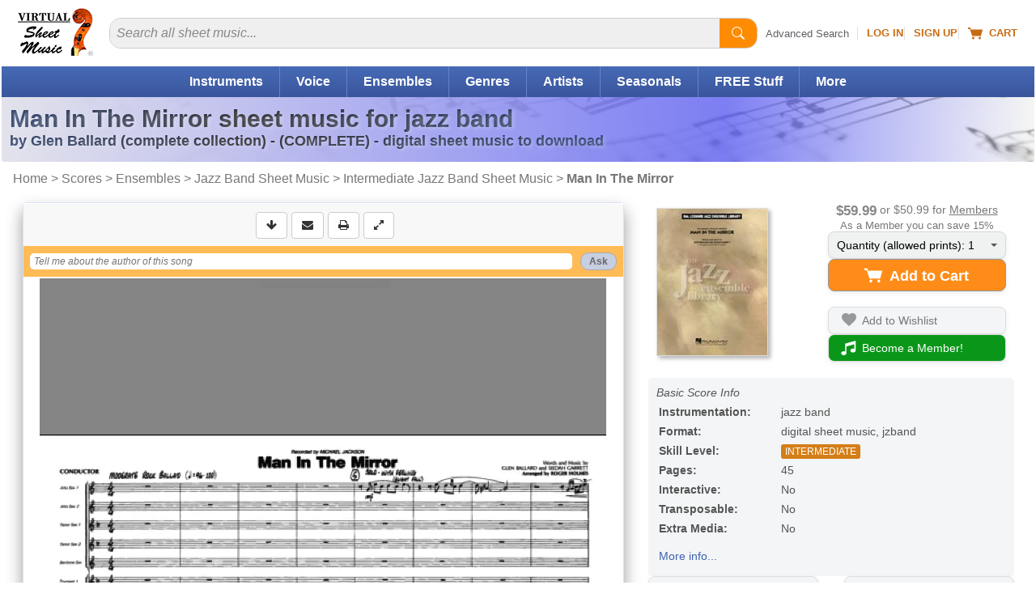

--- FILE ---
content_type: text/html
request_url: https://www.virtualsheetmusic.com/score/HL-134197.html
body_size: 29928
content:
<!DOCTYPE html>
<HTML lang="en">
<HEAD>
<TITLE>Man In The Mirror sheet music (complete collection) for jazz band</TITLE>
<META name="description" content="Download & Print Man In The Mirror (COMPLETE) for jazz band by Glen Ballard (complete collection). High-Quality PDF to download.">
<META name="author" content="Virtual Sheet Music">
<META name="publisher" content="Virtual Sheet Music">
<META name="COPYRIGHT" content="(c) 1999-2026  Virtual Sheet Music">
<META name="robots" content="NOODP">
<META http-equiv="Content-Type" content="text/html; charset=utf-8" >

<META name="apple-itunes-app" content="app-id=322312746, affiliate-data=71WD/YeENIQ">

<META name="viewport" content="width=device-width, initial-scale=1.0">
<meta http-equiv="X-UA-Compatible" content="IE=edge">
<LINK href="/vc/css/responsive/specific/productHL_3.min.css?v=1_34" rel="stylesheet" type="text/css">


<LINK rel="alternate" type="application/rss+xml" title="Virtual Sheet Music - Latest Additions" href="https://www.virtualsheetmusic.com/news.rss">


<LINK rel="P3Pv1" href="/w3c/p3p.xml">
<LINK rel="icon" href="/favicon.ico" type="image/x-icon">
<LINK rel="shortcut icon" href="/favicon.ico" type="image/x-icon">
<LINK rel="apple-touch-icon" sizes="57x57" href="/apple-touch-icon-57x57.png">
<LINK rel="apple-touch-icon" sizes="60x60" href="/apple-touch-icon-60x60.png">
<LINK rel="apple-touch-icon" sizes="72x72" href="/apple-touch-icon-72x72.png">
<LINK rel="apple-touch-icon" sizes="76x76" href="/apple-touch-icon-76x76.png">
<LINK rel="apple-touch-icon" sizes="114x114" href="/apple-touch-icon-114x114.png">
<LINK rel="apple-touch-icon" sizes="120x120" href="/apple-touch-icon-120x120.png">
<LINK rel="apple-touch-icon" sizes="144x144" href="/apple-touch-icon-144x144.png">
<LINK rel="apple-touch-icon" sizes="152x152" href="/apple-touch-icon-152x152.png">
<LINK rel="apple-touch-icon" sizes="180x180" href="/apple-touch-icon-180x180.png">
<LINK rel="icon" type="image/png" href="/favicon-32x32.png" sizes="32x32">
<LINK rel="icon" type="image/png" href="/android-chrome-192x192.png" sizes="192x192">
<LINK rel="icon" type="image/png" href="/favicon-96x96.png" sizes="96x96">
<LINK rel="icon" type="image/png" href="/favicon-16x16.png" sizes="16x16">
<LINK rel="manifest" href="/manifest.json">
<LINK rel="mask-icon" href="/safari-pinned-tab.svg" color="#5bbad5">
<META name="msapplication-TileColor" content="#da532c">
<META name="msapplication-TileImage" content="/mstile-144x144.png">
<META name="theme-color" content="#ffffff">


<!--[if IE]>
<LINK rel="stylesheet" type="text/css" media="all" href="/vc/css/IE.css">
<![endif]-->



<link rel="canonical" href="https://www.virtualsheetmusic.com/score/HL-134197.html">

<meta property="og:type" content="product">
<meta property="og:title" content="Man In The Mirror sheet music (complete collection) for jazz band">
<meta property="og:description" content="Download & Print Man In The Mirror (COMPLETE) for jazz band by Glen Ballard (complete collection). High-Quality PDF to download.">
<meta property="og:url" content="https://www.virtualsheetmusic.com/score/HL-134197.html">
<meta property="og:site_name" content="Virtual Sheet Music">
<meta property="og:availability" content="instock">
<meta property="og:image" content="https://cdn3.virtualsheetmusic.com/images/first_pages/HL/HL-134197First_BIG.png">
<script>	
	!function(e,t){if("object"==typeof exports&&"object"==typeof module)module.exports=t();else if("function"==typeof define&&define.amd)define([],t);else{var n=t();for(var o in n)("object"==typeof exports?exports:e)[o]=n[o]}}(this,(()=>(()=>{"use strict";var e={508:(e,t,n)=>{function o(e,t=300,n=0){return(...o)=>(clearTimeout(n),n=setTimeout(e,t,...o))}function i(e=16){return e=e>16?16:e,`${Math.floor(1e16*Math.random())}`.padStart(e,"0").substring(-1,e)}function s(e,t=16){let n=0;for(let t=0;t<e.length;t++)n=(n<<5)-n+e.charCodeAt(t),n&=n;return n=Math.abs(n),`${n}`.padStart(t,"0").substring(-1,t)}function r(){const e=document.body,t=window.pageYOffset||e.scrollTop,{scrollHeight:n,offsetHeight:o,clientHeight:i}=document.documentElement,s=Math.max(e.scrollHeight,n,e.offsetHeight,o,e.clientHeight,i)-window.innerHeight;return Math.floor(100*Math.abs(t/s))}function a(e,t){let n=e;for(;n&&(!(null==n?void 0:n.matches)||!(null==n?void 0:n.matches(t)));)n=null==n?void 0:n.parentNode;return n}function c(e){let t,n,o=!1;try{({hostname:t,pathname:n}=e&&new URL(e)||{})}catch(e){}return t&&(o=t!==window.location.host),{t:o,hostname:t,pathname:n}}n.r(t),n.d(t,{o:()=>u,i:()=>d,u:()=>o,l:()=>m,m:()=>f,g:()=>p,v:()=>s,p:()=>i,h:()=>r,_:()=>g,$:()=>v,S:()=>c,j:()=>a,I:()=>l});const u="clientId",l="sessionId",d="sessionCount";function f(){const{hostname:e,origin:t,pathname:n,search:o}=document.location,i=document.title;return{lo:t+n+o,hostname:e,pathname:n,re:document.referrer,title:i}}function m(e=u){const t=i(),n=localStorage.getItem(e);return n||(localStorage.setItem(e,t),t)}function g(e=l){const t=i(),n=sessionStorage.getItem(e);return n||(sessionStorage.setItem(e,t),t)}function v(e){const t=localStorage.getItem(u)?void 0:"1",n=sessionStorage.getItem(l)?void 0:"1";let o=sessionStorage.getItem(d)||"1";return e&&(o=function(e=d){let t="1";const n=sessionStorage.getItem(e);return n&&(t=""+(+n+1)),sessionStorage.setItem(e,t),t}()),{fv:t,ss:n,sc:o}}function p(e){return Array.isArray(e)?e.map((e=>e.map((e=>null==e?void 0:e.toString())))):Object.keys(e).map((t=>[t,`${e[t]}`]))}},209:(e,t)=>{Object.defineProperty(t,"M",{value:!0}),t.files=t.k=void 0;t.k={pv:"v",ti:"tid",pi:"_p",la:"ul",ci:"cid",fv:"_fv",hc:"_s",si:"sid",sc:"sct",se:"seg",ss:"_ss",re:"dr",lo:"dl",title:"dt",en:"en",ep:"ep",epn:"epn",sr:"sr",et:"_et"};t.files=["pdf|xlsx?|docx?|txt|rtf|csv|exe|key|pp(s|t|tx)|7z|pkg|rar|gz|zip|avi","mov|mp4|mpe?g|wmv|midi?|mp3|wav|wma"]}},t={};function n(o){var i=t[o];if(void 0!==i)return i.exports;var s=t[o]={exports:{}};return e[o](s,s.exports,n),s.exports}n.d=(e,t)=>{for(var o in t)n.D(t,o)&&!n.D(e,o)&&Object.defineProperty(e,o,{O:!0,get:t[o]})},n.D=(e,t)=>Object.prototype.hasOwnProperty.call(e,t),n.r=e=>{"undefined"!=typeof Symbol&&Symbol.toStringTag&&Object.defineProperty(e,Symbol.toStringTag,{value:"Module"}),Object.defineProperty(e,"M",{value:!0})};var o={};return(()=>{var e=o;Object.defineProperty(e,"M",{value:!0}),e.track=void 0;const t=n(508),i=n(209),s="undefined"!=typeof window,r=s&&window.minimalAnalytics?.defineGlobal,a=s&&true,c=["q","s","search","query","keyword"];let u,l,d,f=[[Date.now()]],m=!1;const g="page_view",v="scroll",p="click",w="view_search_results",h="user_engagement",y="file_download";function b(e,{type:n,event:o}){const{lo:r,re:a,title:u}=(0,t.m)(),{fv:l,ss:d,sc:f}=(0,t.$)(!m),g=self.screen||{};let v=[[i.k.pv,"2"],[i.k.ti,e],[i.k.pi,(0,t.p)()],[i.k.la,(navigator.language||"").toLowerCase()],[i.k.ci,(0,t.l)()],[i.k.fv,l],[i.k.hc,"1"],[i.k.si,(0,t._)()],[i.k.sc,f],[i.k.se,"1"],[i.k.ss,d],[i.k.re,a],[i.k.lo,r],[i.k.title,u],[i.k.sr,`${g.width}x${g.height}`]];return v=v.concat(function({type:e="",event:n}){const o=document.location.search,s=new URLSearchParams(o),r=c.some((e=>new RegExp(`[?|&]${e}=`,"g").test(o)))?w:e,a=c.find((e=>s.get(e)));let u=[[i.k.en,r],[`${i.k.ep}.search_term`,a||""]];return n&&(u=u.concat((0,t.g)(n))),u}({type:n,event:o})),v=v.filter((([,e])=>e)),new URLSearchParams(v)}function _(){return f.reduce(((e,[t,n=Date.now()])=>e+(n-t)),0).toString()}function $(e,n){const o=(0,t.j)(n.target,"a, button, input[type=submit], input[type=button]"),s=o?.tagName?.toLowerCase(),r="a"===s?"link":s,a=o?.getAttribute("href")||void 0,c=o?.getAttribute("download")||void 0||a,{t:u,hostname:l,pathname:d}=(0,t.S)(c),f="link"===r&&!u,[m]=c?.match(new RegExp(i.files.join("|"),"g"))||[],g=m?y:p,v=`${i.k.ep}.${r}`;if(!o||f&&!m)return;let w=[[`${v}_id`,o.id],[`${v}_classes`,o.className],[`${v}_name`,o?.getAttribute("name")?.trim()],[`${v}_text`,o.textContent?.trim()],[`${v}_value`,o?.getAttribute("value")?.trim()],[`${v}_url`,a],[`${v}_domain`,l],[`${i.k.ep}.outbound`,`${u}`],[i.k.et,_()]];m&&(w=w.concat([[`${i.k.ep}.file_name`,d||c],[`${i.k.ep}.file_extension`,m]])),D(e,{type:g,event:w})}function S(){const e=f.length-1,[,t]=f[e];t||f[e].push(Date.now())}function x(){const e=f.length-1,[,t]=f[e];t&&f.push([Date.now()])}function j(){const e=f.length-1,[,t]=f[e],n=["hidden","visible"].indexOf(document.visibilityState),o=Boolean(n);-1!==n&&(o?t&&f.push([Date.now()]):!t&&f[e].push(Date.now()))}const I=(0,t.u)((e=>{if((0,t.h)()<90)return;const n=[[`${i.k.epn}.percent_scrolled`,90]];D(e,{type:v,event:n}),document.removeEventListener("scroll",l)}));function M(e){const t=[[i.k.et,_()]];D(e,{type:h,event:t})}function k(e){m||(u=$.bind(null,e),l=I.bind(null,e),d=M.bind(null,e),document.addEventListener("visibilitychange",j),document.addEventListener("scroll",l),document.addEventListener("click",u),window.addEventListener("blur",S),window.addEventListener("focus",x),window.addEventListener("beforeunload",d))}function D(...e){const[t,{type:n,event:o}]=function(e){const t="G-W1C0YT7189",n="string"==typeof e[0]?e[0]:t,o="object"==typeof e[0]?e[0]:e[1]||{};return[n,{type:g,...o}]}(e);const s=b(t,{type:n,event:o}),r="https://www.google-analytics.com/g/collect";navigator.sendBeacon(`${r}?${s}`),k(t),m=!0}e.track=D,r&&(window.track=D),a&&D()})(),o})()));
	

</script>

<SCRIPT type="text/javascript">var flextimervar = '';//Important to define outside any function!

function downloadJSAtOnload() {if(document.getElementsByClassName("bootstrap").length > 0) {
			document.getElementsByClassName("bootstrap")[0].classList.remove("hidden");
		}function loadScript(e,t){var a=document.createElement("script");a.type="text/javascript",a.readyState?a.onreadystatechange=function(){"loaded"!=a.readyState&&"complete"!=a.readyState||(a.onreadystatechange=null,t())}:a.onload=function(){t()},a.src=e,document.getElementsByTagName("head")[0].appendChild(a)}if((document.fullscreenEnabled || document.webkitFullscreenEnabled || document.mozFullScreenEnabled || document.msFullscreenEnabled) && window.screen.width>649 && window.screen.height>649){document.getElementsByClassName('btn--fullscreen')[0].classList.remove("hide");document.getElementsByClassName('btn-group--fullscreen')[0].classList.remove("hide");if(document.getElementsByClassName('btn--print').length){document.getElementsByClassName('btn--print')[0].classList.remove("border-radius-right")}}document.getElementById("tbm").classList.remove("hide");
document.addEventListener("scroll", loadjs);
window.addEventListener("resize", loadjs);
window.addEventListener("orientationchange", loadjs);
if (!("ontouchstart" in window) && !navigator.maxTouchPoints) {
	document.addEventListener("mousemove", loadjs);
}
document.addEventListener("click", intrclick);

var hs = window.location.hash;

if (hs) {
	loadjs(1);
}

setTimeout(loadjs(1), 500);

function intrclick(event) {
	if (!clickev) {
		//alert("Prevented default event 2");
		event.preventDefault();
	}
	clickev = {
		target: undefined
	};

	// console.log("event.target: ", event.target);
	// console.log("event.tagName: ", event.tagName);

	if (event.target.tagName === 'path' || event.target.tagName === 'svg') {
		clickev.target = event.target.closest('a');
	}
	else {
		clickev.target = event.target;
	}
	loadjs(event);
}
function loadjs(event) {
	if (!intrct) {
		if (event != 1) {
			event.preventDefault();
		}
		intrct = 1;loadScript("//cdn4.virtualsheetmusic.com/vc/js/jquery-3.4.1.minFF2.js", function(){var element = document.createElement("script");
			element.src = "//cdn3.virtualsheetmusic.com/vc/js/extras/jquery.bxslider/jquery.bxslider_v3.min.js?v=1_0";
			document.body.appendChild(element);var element = document.createElement("script");
			element.src = "//cdn3.virtualsheetmusic.com/vc/js/chatGPT/chatGPT_1_2_20.min.js";
			document.body.appendChild(element);$.getScript('//cdn3.virtualsheetmusic.com/vc/js/MAIN_speed_v_4.min.js?v_1_42', function() {$.getScript('//cdn3.virtualsheetmusic.com/vc/js/item_optimized64HL.min.js?v=1_0', function() {flextimervar2 = setTimeout(function(){deferredstuff2()},500);
				document.removeEventListener("scroll", loadjs);
				window.removeEventListener("resize", loadjs);
				window.removeEventListener("orientationchange", loadjs);
				document.removeEventListener("mousemove", loadjs);
				document.removeEventListener("click", intrclick);$(".mainMenu_2025_ul > li").click(function(e){const target=$(e.target);const clickedLink=target.is("a")?target:target.closest("a");if(clickedLink.length&&clickedLink.attr("href")!=="#"&&!clickedLink.hasClass("mainDW")){return}e.preventDefault();if($(this).hasClass("mainMenu_2025_active")){$(this).removeClass("mainMenu_2025_active");$(this).find(".mm_sub").removeAttr("style");return}$(".mm_sub").removeAttr("style");$(".mainMenu_2025_ul > li").removeClass("mainMenu_2025_active");$(this).addClass("mainMenu_2025_active");$(this).find(".mm_sub").css("display","flex")});$(document).click(function(event){if(!$(event.target).closest(".mainMenu_2025_ul").length){$(".mm_sub").removeAttr("style");$(".mainMenu_2025_ul > li").removeClass("mainMenu_2025_active")}});const initScrollArrows=()=>{$(".scroll_container_wrapper").each(function(){const $wrapper=$(this);const container=$wrapper.find(".scroll_container");const leftArrow=$wrapper.find(".scroll_arrow.left");const rightArrow=$wrapper.find(".scroll_arrow.right");const scrollAmount=700;const checkScrollPosition=()=>{leftArrow.removeAttr("style");rightArrow.removeAttr("style");const scrollLeft=container.scrollLeft();const maxScroll=container[0].scrollWidth-container[0].clientWidth;leftArrow.css("display",scrollLeft>30?"flex":"none");rightArrow.css("display",scrollLeft<maxScroll-30?"flex":"none")};leftArrow.on("click touchstart",function(e){e.preventDefault();container.animate({scrollLeft:"-="+scrollAmount},30)});rightArrow.on("click touchstart",function(e){e.preventDefault();container.animate({scrollLeft:"+="+scrollAmount},30)});container.on("scroll",checkScrollPosition);$(window).on("resize orientationchange",checkScrollPosition);checkScrollPosition()})};initScrollArrows();$(".search2025").on("input",function(){const input=$(this);const clearButton=$(this).parent().find("#clearBt2025 .pl-BaseIconMain");if(input.val()===""){clearButton.css("display","none")}else{clearButton.css("display","inline-block")}});$(".clearBt2025").click(function(e){e.preventDefault();$(this).parent().find("#search2025").val("").focus();$(this).find(".pl-BaseIconMain").css("display","none")});$(".search2025Btn").click(function(e){e.preventDefault();const searchInput=$(this).parent().find("#search2025");if(!searchInput.val()||searchInput.val().trim()===""){searchInput.focus();return}const searchForm=$(this).closest("form");if(searchForm.length){searchForm.submit()}});$(".searchDept").change(function(){const selectedValue=$(this).val();if(selectedValue===$(this).find("option:first").val()){const searchinwords=$(this).parent().find("#searchinwords").val();$("#search2025").attr("placeholder",searchinwords+" sheet music...")}else if(selectedValue==="all"){$("#search2025").attr("placeholder","Search all sheet music...")}});let lastScrollTop=0;let scrollThresholdDown=60;let scrollThresholdUp=400;let startScrollPos=0;let isScrolling=false;const header=$("#menumobheader");let resizeTimeout;let lastWidth=window.innerWidth;$(window).resize(function(){clearTimeout(resizeTimeout);resizeTimeout=setTimeout(function(){if(window.innerWidth!==lastWidth){if(window.innerWidth<821){header.show()}else{header.hide()}lastWidth=window.innerWidth}},250)});$(window).scroll(function(){if(window.innerWidth<821){const scrollTop=window.pageYOffset||document.documentElement.scrollTop;if(scrollTop<=60){header.slideDown(300);isScrolling=false;return}if(!isScrolling){startScrollPos=scrollTop;isScrolling=true}const scrollDistance=Math.abs(scrollTop-startScrollPos);if(scrollTop>lastScrollTop&&scrollDistance>scrollThresholdDown){header.slideUp(300)}else if(scrollTop<lastScrollTop&&scrollDistance>scrollThresholdUp){header.slideDown(300)}lastScrollTop=scrollTop;clearTimeout(window.scrollTimeout);window.scrollTimeout=setTimeout(function(){isScrolling=false},50)}});let focusDone=false;$(".searchInputCat2025").focus(function(event){focusDone=true;event.stopPropagation();clearPlaceholder($(this))}).blur(function(){if($(this).val()===""){$(this).attr("placeholder",$("#catPlaceholder2025").val())}}).click(function(event){if(!focusDone){clearPlaceholder($(this))}});function clearPlaceholder($element){$element.attr("placeholder","");if($element.val()===""){$(".searchInput2 .pl-BaseIcon").css("display","none")}}$(".results-table tbody tr").on("click",function(e){if(!$(e.target).closest(".cart-icon").length&&e.target.tagName!=="A"&&e.target.tagName!=="BUTTON"){const link=$(this).find("td a").first();if(link.length){if(e.metaKey||e.ctrlKey){window.open(link.attr("href"),"_blank")}else{window.location.href=link.attr("href")}}}});const popup=document.createElement("div");popup.className="info-popup";document.body.appendChild(popup);let isHovering=false;if(!("ontouchstart"in window||navigator.maxTouchPoints>0)){document.querySelectorAll(".moreInfoPopup").forEach(element=>{element.addEventListener("mouseenter",showPopup);element.addEventListener("mouseleave",hidePopup)})}let hoverTimer=null;function showPopup(event){if(hoverTimer){clearTimeout(hoverTimer)}const element=event.currentTarget;if(!element)return;isHovering=true;hoverTimer=setTimeout(()=>{const content=getPopupContent(element);if(content===""){return}popup.innerHTML=content;const popupHeight=popup.offsetHeight;const rect=element.getBoundingClientRect();const topThreshold=100;const showBelow=rect.top<topThreshold||rect.top<popupHeight;const popupWidth=popup.offsetWidth;const viewportWidth=window.innerWidth;const leftPosition=rect.left+rect.width/2-popupWidth/2;let adjustedLeftPosition=leftPosition;if(leftPosition<10){adjustedLeftPosition=10}if(leftPosition+popupWidth>viewportWidth-10){adjustedLeftPosition=viewportWidth-popupWidth-10}popup.style.left=`${adjustedLeftPosition}px`;if(showBelow){popup.style.top=`${rect.bottom+window.scrollY-10}px`}else{popup.style.top=`${rect.top+window.scrollY-popupHeight+10}px`}popup.style.visibility="visible";popup.style.opacity="1"},600)}function hidePopup(){isHovering=false;if(hoverTimer){clearTimeout(hoverTimer);hoverTimer=null}setTimeout(()=>{if(!isHovering){popup.style.visibility="hidden";popup.style.opacity="0"}},100)}function getPopupContent(element){if(element.classList.contains("mediaColumn")){const icons=element.querySelectorAll(".media-icon");const formats=Array.from(icons).map(icon=>icon.textContent);return`
		<h4>Available Media Formats:</h4>
		<ul>
			${formats.map(format=>`<li>${getFormatDescription(format)}</li>`).join("")}
		</ul>
		`}else if(element.classList.contains("levelColumn")){return`
		<h4>Skill Levels:</h4>
		<p><span class="beginner-icon skill-icons">BEG</span> Beginner</p>
		<p><span class="easy-icon skill-icons">EASY</span> Easy</p>
		<p><span class="easy-icon skill-icons">EASY+</span> Easy+</p>
		<p><span class="intermediate-icon skill-icons">INT</span> Intermediate</p>
		<p><span class="intermediate-icon skill-icons">INT+</span> Intermediate+</p>
		<p><span class="advanced-icon skill-icons">ADV</span> Advanced</p>
		`}else if(element.classList.contains("priceColumn")){const price=element.textContent.trim();const memberPrice=element.nextElementSibling.textContent.trim();return`
		<h4>Price:</h4>
		<p class="price-info">REGULAR PRICE: <span class="buy">${price}</span><br>
		MEMBERS PRICE: <span class="buyMembers2025">${memberPrice}</span></p>
		`}else if(element.classList.contains("memberPriceColumn")){const memberPrice=element.textContent.trim();const regularPrice=element.querySelector(".regularPriceValue").value;return`
		<h4>Price:</h4>
		<p class="price-info">REGULAR PRICE: <span class="buy">${regularPrice}</span><br>
		MEMBERS PRICE: <span class="buyMembers2025">${memberPrice}</span></p>
		`}else if(element.classList.contains("itemInfo")){const itemID=$(element).data("item-id");const composerID=$(element).data("composer-id");const imgDir=$(element).data("img-dir");const previewVersion=$(element).data("preview-version");let imgURL=`https://cdn3.virtualsheetmusic.com/images/first_pages/${imgDir}/${composerID}/${itemID}First_BIG.webp`;if(imgDir=="HL-v"||imgDir=="schott-v"){imgURL=`https://cdn3.virtualsheetmusic.com/images/first_pages/${imgDir}/${itemID}First_BIG.webp`}if(previewVersion!==undefined&&parseInt(previewVersion)>0){imgURL=imgURL.replace(".webp",`_${previewVersion}.webp`)}return`<img src="${imgURL}" alt="First Page Preview" width="300" height="425" class="itemInfoImg">`}return"Preview not available for this item"}function getFormatDescription(format){const descriptions={XML:"MusicXML - Compatible with all notation software",PDF:"PDF sheet music - Download & Print",Mp3:"Audio recording - Listen to audio samples",MIDI:"MIDI file - Import the music into any software or device",PV:"Practice Video - Play along with the video",ITR:"Interactive Sheet Music - Transpose, play, and edit online",PLAY:"Play along Mp3 audio files",VL:"Video Lesson"};return`<strong>${format}</strong>: ${descriptions[format]||format}`}var initialValue=$(".quantity-select").val();var initialText=$(".drop-down-trigger span").text();initialText=initialText.split(":")[0];var customDropdown=$('<div class="custom-options"></div>');$(".quantity-select option").each(function(){var value=$(this).val();var option=$('<div class="custom-option" data-value="'+value+'">'+value+"</div>");customDropdown.append(option)});$(".drop-down-content").append(customDropdown);$(".drop-down-trigger").on("click",function(e){e.preventDefault();$(this).parent(".drop-down-container").toggleClass("active")});$(document).on("click",".custom-option",function(){var value=$(this).data("value");$(".quantity-select").val(value).trigger("change");$(".drop-down-trigger span").text(initialText+": "+value);$(".drop-down-container").removeClass("active")});$(document).on("click",function(e){if(!$(e.target).closest(".drop-down-container").length){$(".drop-down-container").removeClass("active")}});$(".feedback-btn").click(function(e){e.preventDefault();const svg=$(this).find("svg");svg.css("transition","transform 1s");svg.css("transform","rotate(360deg)");var likeVal=0;if($(this).hasClass("like")){likeVal=1}else if($(this).hasClass("dislike")){likeVal=2}const message=$('<div class="feedback-message">Thanks for your feedback!</div>');const buttonOffset=$(this).offset();const buttonWidth=$(this).outerWidth();message.css({position:"absolute",backgroundColor:"rgba(0, 0, 0, 0.8)",color:"white",padding:"8px 16px",borderRadius:"20px",fontSize:"14px",pointerEvents:"none",opacity:"0",transform:"translateY(0)",transition:"all 0.5s ease-out",left:buttonOffset.left+buttonWidth/2,top:buttonOffset.top-20,transform:"translateX(-50%) translateY(0)"});$("body").append(message);setTimeout(()=>{message.css({opacity:"1",transform:"translateX(-50%) translateY(-30px)"})},50);setTimeout(()=>{message.css({opacity:"0",transform:"translateX(-50%) translateY(-50px)"});setTimeout(()=>message.remove(),500)},2e3);$.post("https://www.virtualsheetmusic.com/scripts/AJAX/likes_2025.php",{likeVal:likeVal,pageUrl:window.location.href},function(data){},"json");if(likeVal==2){const hk=$('<a href="/scripts/AJAX/likes_2025_feedback.php?url='+window.location.href+'" class="genericfancyiframeauto">Feedback</a>');fancyStart(hk)}});if(clickev){const element=clickev.target;const hasClickHandler=$._data(element,"events")?.click?.length>0;if(hasClickHandler){$(element).trigger("click")}else if(element instanceof HTMLAnchorElement&&element.href){window.location.href=element.href}else if(element instanceof HTMLElement&&typeof element.click==="function"){element.click()}else{}}

			});
		});
			});
	}
}
function deferredstuff2() {var element = document.createElement("script");
				element.src = "//cdn3.virtualsheetmusic.com/vc/js/interviews_adv_v_3_46.min.js?v=1_1";
				document.body.appendChild(element);flextimervar3 = setTimeout(function(){deferredstuff3()},400);$(document).ready(function() {if(typeof $.timersliderstartFFNEW == "function") {if (!$(".bx-clone").length) {
			timersliderstartFFNEW();

			}}});}
function deferredstuff3() {
				var element = document.createElement("script");
		element.src = "//cdn3.virtualsheetmusic.com/vc/js/fabrifocus_v_1_1.min.js";
		document.body.appendChild(element);
}


		}
		var intrct;
		var clickev;if (window.addEventListener)
 window.addEventListener("load", downloadJSAtOnload, false);
 else if (window.attachEvent)
 window.attachEvent("onload", downloadJSAtOnload);
 else window.onload = downloadJSAtOnload;

</SCRIPT>
</HEAD><BODY id="Top"><div id="menumobFrame">
	<NAV id="menumob">
		<UL>
			<LI><A href="/">Home</A></LI><LI><SPAN>Share This Page</SPAN><UL><LI><A href="/cgi-bin/tell/tell2.php?type=1&from=HL-134197" target="_blank" rel="noopener nofollow">Send Reminder</A></LI><LI><A href="/cgi-bin/tell/tell2.php?type=2&from=HL-134197)" target="_blank" rel="noopener nofollow">Tell a Friend</A></LI><LI><A href="mailto:?subject=Man In The Mirror sheet music (complete collection) for jazz band&body=This is a reminder about the page below:%0A%0Ahttps://www.virtualsheetmusic.com/score/HL-134197.html%0A%0A" target="_blank" rel="noopener">Email</A></LI><LI><A href="/scripts/linktopage.php?url=/score/HL-134197.html" target="_blank" rel="noopener nofollow">Link</A></LI></UL></LI>


			<LI><SPAN>Browse</SPAN>
				<UL>
					<LI><A href="/Downloads.html">Catalog Start Page</A></LI>
					<LI><A href="/Instruments.html">Instruments</A></LI>
					<LI><A href="/Ensembles.html">Ensembles</A></LI>
					<LI><A href="/downloads/genres/">Genres</A></LI>
					<LI><A href="/SkillLevels.html">Skill Levels</A></LI>
					<LI><A href="/Composers.html">Composers/Artists</A></LI>

					


				</UL>
			</LI>


			<LI><A href="/AdvancedSearch.html">Advanced Search</A></LI>
			<LI><A href="/FreeStuff.html">Free Stuff</A></LI>
			
			<LI><SPAN>Specials/Seasonal</SPAN>
				<UL>
				<LI><A href="/Wedding.html">Wedding Sheet Music</A></LI><LI><A href="/Christmas.html">Christmas Sheet Music</A></LI><LI><A href="/Halloween.html">Halloween Sheet Music</A></LI><LI><A href="/pav/">Accompaniment Videos</A></LI>				<LI><A href="/Downloads.html">More...</A></LI>
				</UL>

			</LI>

			<LI><A href="/latest.html">Latest Additions</A></LI>

			<LI><A href="/experts/">Music Lessons</A></LI>



			

			<LI><SPAN>Mobile Apps</SPAN>
				<UL>
				<LI><A href="/ipad/">Sheet Music Viewer</A></LI>
				<LI><A href="/iphone/all/">More Apps</A></LI>
				</UL>
			</LI>

			<LI><SPAN>Music Tools</SPAN>
				<UL>
				<LI><A href="/metronome/">Metronome</A></LI>
				<LI><A href="/playground/">Playground - Music Editor</A></LI>
				<LI><A href="/assistant/">AI Music Assistant</A></LI>
				</UL>
			</LI>

			<LI><A href="/unlimited.html">Become a Member!</A></LI><LI><A href="/signup/">Sign Up</A></LI><LI><A href="/cgi-bin/access/login1.pl?ref=%2Fscore%2FHL-134197.html" rel="nofollow">Log In</A></LI>
			<LI><A href="/AboutUs.html">About Us</A>






			<LI><A href="/support/">Help</A></LI>



		</UL>
	</NAV>
</div>

<div id="mmpageSelector" style="background-color:#fff">
	<DIV id="mncv">
		<DIV class="header" id="menumobheader" style="text-align:center">
			<A href="#menumob" id="respmenu" title="More Options"></A>


			<SPAN style="float:left;margin:8px 0 0 15px"><A href="#menumob" title="Search or Browse the Site"><svg width="31" height="31" viewBox="0 0 26 26" xmlns="http://www.w3.org/2000/svg"><path d="M11.5 19C15.6421 19 19 15.6421 19 11.5C19 7.35786 15.6421 4 11.5 4C7.35786 4 4 7.35786 4 11.5C4 15.6421 7.35786 19 11.5 19Z" stroke="#ffffff" stroke-width="3" stroke-linecap="round" fill="none"/><path d="M17 17L22 22" stroke="#ffffff" stroke-width="3" stroke-linecap="round"/></svg></A></SPAN>

			<SPAN style="float:left;margin:5px 0 0 15px"><A href="/cgi-bin/cart/ViewCart.php" title="Your Shopping Cart" rel="nofollow"><svg width="27" height="25" viewBox="0 0 18 16" fill="#fff" xmlns="http://www.w3.org/2000/svg">
								<path d="M0 1.5C0 1.22386 0.223858 1 0.5 1H2.5C2.71429 1 2.90417 1.14482 2.97127 1.35177L3.65376 3.5H17.5C17.6541 3.5 17.8013 3.57798 17.8944 3.70987C17.9875 3.84175 18.0164 4.01010 17.9725 4.16795L15.9725 11.168C15.9092 11.3918 15.7039 11.5436 15.4725 11.5H5.52746C5.29609 11.5436 5.09080 11.3918 5.02746 11.168L2.34624 3H0.5C0.223858 3 0 2.77614 0 2.5V1.5Z"></path>
								<circle cx="6.5" cy="14" r="1.5"></circle>
								<circle cx="14.5" cy="14" r="1.5"></circle>
							</svg></A></SPAN>

			<SPAN style="float:left;margin:8px 0 0 15px"><A href="https://www.virtualsheetmusic.com/cgi-bin/access/login1.pl?ref=%2Fscore%2FHL-134197.html" title="Log into your account" rel="nofollow"><svg width="35" height="31" viewBox="0 0 30 26" xmlns="http://www.w3.org/2000/svg">
				<path d="M15 12c2.76 0 5-2.24 5-5s-2.24-5-5-5-5 2.24-5 5 2.24 5 5 5zm0 3c-3.33 0-10 1.67-10 5v3h20v-3c0-3.33-6.67-5-10-5z" fill="#ffffff"/></svg></A></SPAN>




			<SPAN style="float:right;margin-right:3px"><A href="/" title="Back home page"><IMG src="https://cdn4.virtualsheetmusic.com/images/icons/ResponsiveLogoTrasp.png" width="73" height="48" alt="Virtual Sheet Music Logo"  border="0"></A></SPAN>





			

		</DIV>
	</DIV>
<DIV id="prewrapper" align="center">
<!-- start id wrapper-->
<DIV id="wrapper">
	<!-- start id container-->
	<DIV id="container">

<!-- Start Top -->

		<DIV id="header2025" class="header2025">
			<DIV itemscope itemtype="http://schema.org/Organization" id="logo_2025" class="hideRESP780">

				<META itemprop="name" content="Virtual Sheet Music Inc.">

				<A itemprop="url" href="https://www.virtualsheetmusic.com/" title="Back to Virtual Sheet Music Home Page"><IMG itemprop="logo" loading="lazy" src="//cdn4.virtualsheetmusic.com/images/newdesign/VSM_logo_2025.png" alt="Virtual Sheet Music" width="93" height="59"></A>			</DIV>

			<div id="search_2025">
	<div class="searchInput">
		<FORM id="searchForm" class="searchForm" name="searchForm" method="get" action="/cgi-bin/search/search2.php">
			<div class="search-wrapper"><input type="text" id="search2025" class="search2025" name="k" placeholder="Search all sheet music..." value=""><button id="clearBt2025" class="SearchBar-clearSearchMain is-focused clearBt2025" type="button" data-enzyme-id="SearchBarClearSearch" title="Clear">
					<svg focusable="false" viewBox="0 0 28 28" class="pl-BaseIconMain SearchBar-clearSearch-icon" role="img" aria-label="Clear Search" data-hb-id="pl-icon" fill="#fff">
						<title>Clear Search</title>
						<path d="M15.4 14l3.3-3.3c.4-.4.4-1 0-1.4s-1-.4-1.4 0L14 12.6l-3.3-3.3c-.4-.4-1-.4-1.4 0-.4.4-.4 1 0 1.4l3.3 3.3-3.3 3.3c-.4.4-.4 1 0 1.4.2.2.4.3.7.3s.5-.1.7-.3l3.3-3.3 3.3 3.3c.2.2.5.3.7.3s.5-.1.7-.3c.4-.4.4-1 0-1.4L15.4 14z"></path>
					</svg>
				</button>
				<button type="button" id="search2025Btn" class="search2025Btn" aria-label="Start Search">
					<svg width="16" height="16" viewBox="0 0 16 16" fill="currentColor" xmlns="http://www.w3.org/2000/svg">
						<path d="M11.742 10.344a6.5 6.5 0 1 0-1.397 1.398l3.85 3.85a1 1 0 0 0 1.415-1.414l-3.85-3.85zM12 6.5a5.5 5.5 0 1 1-11 0 5.5 5.5 0 0 1 11 0z"/>
					</svg>
				</button>
			</div>
		</FORM>
	</div>
</div>
				<div id="advancedSearch_2025" class="advancedSearch_2025 hideRESP780 hideSearch2025El">
					<a href="https://www.virtualsheetmusic.com/AdvancedSearch.html">Advanced Search</a>
				</div>

				<div id="menu_2025" class="hideRESP780 hideSearch2025El">

					<UL id="topMenu">
						<LI><A href="/cgi-bin/access/login1.pl?ref=%2Fscore%2FHL-134197.html" title="Log into your account" rel="nofollow">Log In</A></LI><LI><A href="https://www.virtualsheetmusic.com/signup/" title="Sign up now!" rel="nofollow">Sign Up</A></LI>

						<LI><A href="https://www.virtualsheetmusic.com/cgi-bin/cart/ViewCart.php" title="View the contents of your shopping cart" rel="nofollow">
							<svg width="18" height="16" viewBox="0 0 18 16" fill="currentColor" xmlns="http://www.w3.org/2000/svg">
								<path d="M0 1.5C0 1.22386 0.223858 1 0.5 1H2.5C2.71429 1 2.90417 1.14482 2.97127 1.35177L3.65376 3.5H17.5C17.6541 3.5 17.8013 3.57798 17.8944 3.70987C17.9875 3.84175 18.0164 4.01010 17.9725 4.16795L15.9725 11.168C15.9092 11.3918 15.7039 11.5436 15.4725 11.5H5.52746C5.29609 11.5436 5.09080 11.3918 5.02746 11.168L2.34624 3H0.5C0.223858 3 0 2.77614 0 2.5V1.5Z"/>
								<circle cx="6.5" cy="14" r="1.5"/>
								<circle cx="14.5" cy="14" r="1.5"/>
							</svg>
							&nbsp;&nbsp;Cart</A></LI>
					</UL>
				</div>
					</DIV><!-- end header-->
		
<!-- End Top --><!-- Start Top Bar -->
<div id="mainMenu_2025"  class="mainMenu_2025 hideRESP780">
	<ul class="mainMenu_2025_ul">
		<li>
			<a href="/Instruments.html" class="mainDW">Instruments</a>
			<div class="mm_sub">

				<ul class="mm_sub_ul">
					<li class="mm_sub_column">
						<ul class="mm_sub_column_sub">
							<li class="mm_sub_column_sub_header"><a href="/piano/">Piano</a></li>
							<li><a href="/piano/easy/">Easy</a></li>
							<li><a href="/piano/beginner/">Beginner</a></li>
							<li><a href="/piano/classical/">Classical</a></li>
							<li><a href="/piano/jazz/">Jazz</a></li>
							<li><a href="/piano/movies/">Movie/TV</a></li>
							<li><a href="/piano/pop/">Pop</a></li>
							<li><a href="/piano/rock/">Rock</a></li>
							<li><a href="/piano/wedding/">Wedding</a></li>
							<li><a href="/piano/new/">New Releases</a></li>
						</ul>


					</li>
					<li class="mm_sub_column">
						<ul class="mm_sub_column_sub">
							<li class="mm_sub_column_sub_header"><a href="/violin/">Violin</a></li>
							<li><a href="/violin/easy/">Easy</a></li>
							<li><a href="/violin/beginner/">Beginner</a></li>
							<li><a href="/violin/classical/">Classical</a></li>
							<li><a href="/violin/jazz/">Jazz</a></li>
							<li><a href="/violin/movies/">Movie/TV</a></li>
							<li><a href="/violin/pop/">Pop</a></li>
							<li><a href="/violin/duets/">Duets</a></li>
							<li><a href="/violin/wedding/">Wedding</a></li>
							<li><a href="/violin/new/">New Releases</a></li>
						</ul>



					</li>



					<li class="mm_sub_column">
						<ul class="mm_sub_column_sub">
							<li class="mm_sub_column_sub_header"><a href="/guitar/">Guitar</a></li>
							<li><a href="/guitar/easy/">Easy</a></li>
							<li><a href="/guitar/beginner/">Beginner</a></li>
							<li><a href="/guitar/tablature/">Tabs</a></li>
							<li><a href="/guitar/classical/">Classical</a></li>
							<li><a href="/guitar/jazz/">Jazz</a></li>
							<li><a href="/guitar/movies/">Movie/TV</a></li>
							<li><a href="/guitar/pop/">Pop</a></li>
							<li><a href="/guitar/rock/">Rock</a></li>
							<li><a href="/guitar/new/">New Releases</a></li>
						</ul>


					</li>
					<li class="mm_sub_column">
						<ul class="mm_sub_column_sub">
							<li class="mm_sub_column_sub_header"><a href="/flute/">Flute</a></li>
							<li><a href="/flute/easy/">Easy</a></li>
							<li><a href="/flute/beginner/">Beginner</a></li>
							<li><a href="/flute/classical/">Classical</a></li>
							<li><a href="/flute/jazz/">Jazz</a></li>
							<li><a href="/flute/movies/">Movie/TV</a></li>
							<li><a href="/flute/pop/">Pop</a></li>
							<li><a href="/flute/duets/">Duets</a></li>
							<li><a href="/flute/wedding/">Wedding</a></li>
							<li><a href="/flute/new/">New Releases</a></li>
						</ul>
					</li>

					<li class="mm_sub_column">
						<ul class="mm_sub_column_sub">
							<li class="mm_sub_column_sub_header"><a href="/canto/">Voice</a></li>
							<li><a href="/canto/easy/">Easy</a></li>
							<li><a href="/canto/beginner/">Beginner</a></li>
							<li><a href="/canto/classical/">Classical</a></li>
							<li><a href="/canto/jazz/">Jazz</a></li>
							<li><a href="/canto/movies/">Movie/TV</a></li>
							<li><a href="/canto/pop/">Pop</a></li>
							<li><a href="/canto/rock/">Rock</a></li>
							<li><a href="/canto/wedding/">Wedding</a></li>
							<li><a href="/canto/new/">New Releases</a></li>
						</ul>
					</li>
				</ul>

				<div class="mm_sub_more">
					<a href="/Instruments.html">Browse All Instruments</a>
				</div>


			</div>


		</li>
		<li>
			<a href="/voice/" class="mainDW">Voice</a>
			<div class="mm_sub">

				<ul class="mm_sub_ul">
					<li class="mm_sub_column">
						<ul class="mm_sub_column_sub">
							<li><a href="/canto/easy/">Easy</a></li>
							<li><a href="/canto/beginner/">Beginner</a></li>
							<li><a href="/canto/classical/">Classical</a></li>
							<li><a href="/canto/jazz/">Jazz</a></li>
							<li><a href="/canto/movies/">Movie/TV</a></li>
							<li><a href="/canto/pop/">Pop</a></li>
							<li><a href="/canto/rock/">Rock</a></li>
							<li><a href="/canto/wedding/">Wedding</a></li>
							<li><a href="/canto/new/">New Releases</a></li>
						</ul>
					</li>
				</ul>

				<div class="mm_sub_more">
					<a href="/canto/">Browse All Voice</a>
				</div>


			</div>


		</li>
		<li>
			<a href="/Ensembles.html" class="mainDW">Ensembles</a>
			<div class="mm_sub secondary_menu">

				<ul class="mm_sub_ul">
					<li class="mm_sub_column">
						<ul class="mm_sub_column_sub">
							<li class="mm_sub_column_sub_header"><a href="/duets/">Duets</a></li>
							<li><a href="/duets/easy/">Easy</a></li>
							<li><a href="/duets/beginner/">Beginner</a></li>
							<li><a href="/duets/classical/">Classical</a></li>
							<li><a href="/duets/jazz/">Jazz</a></li>
							<li><a href="/duets/movies/">Movie/TV</a></li>
							<li><a href="/duets/pop/">Pop</a></li>
							<li><a href="/duets/rock/">Rock</a></li>
							<li><a href="/duets/wedding/">Wedding</a></li>
							<li><a href="/duets/new/">New Releases</a></li>
						</ul>


					</li>



					<li class="mm_sub_column">
						<ul class="mm_sub_column_sub">
							<li class="mm_sub_column_sub_header"><a href="/stringquartet/">String Quartet</a></li>
							<li><a href="/stringquartet/easy/">Easy</a></li>
							<li><a href="/stringquartet/classical/">Classical</a></li>
							<li><a href="/stringquartet/jazz/">Jazz</a></li>
							<li><a href="/stringquartet/movies/">Movie/TV</a></li>
							<li><a href="/stringquartet/pop/">Pop</a></li>
							<li><a href="/stringquartet/rock/">Rock</a></li>
							<li><a href="/stringquartet/wedding/">Wedding</a></li>
							<li><a href="/stringquartet/new/">New Releases</a></li>
						</ul>


					</li>
					<li class="mm_sub_column">
						<ul class="mm_sub_column_sub">
							<li class="mm_sub_column_sub_header"><a href="/windquartet/">Woodwind Quartet</a></li>
							<li><a href="/windquartet/easy/">Easy</a></li>
							<li><a href="/windquartet/classical/">Classical</a></li>
							<li><a href="/windquartet/wedding/">Wedding</a></li>
							<li><a href="/windquartet/new/">New Releases</a></li>
						</ul>
					</li>

					<li class="mm_sub_column">
						<ul class="mm_sub_column_sub">
							<li class="mm_sub_column_sub_header"><a href="/brassquintet/">Brass Quintet</a></li>
							<li><a href="/brassquintet/easy/">Easy</a></li>
							<li><a href="/brassquintet/classical/">Classical</a></li>
							<li><a href="/brassquintet/jazz/">Jazz</a></li>
							<li><a href="/brassquintet/movies/">Movie/TV</a></li>
							<li><a href="/brassquintet/pop/">Pop</a></li>
							<li><a href="/brassquintet/rock/">Rock</a></li>
							<li><a href="/brassquintet/wedding/">Wedding</a></li>
							<li><a href="/brassquintet/new/">New Releases</a></li>
						</ul>
					</li>

					<li class="mm_sub_column">
						<ul class="mm_sub_column_sub">
							<li class="mm_sub_column_sub_header"><a href="/orchestra/">Band/Orchestra</a></li>
							<li><a href="/orchestra/easy/">Easy</a></li>
							<li><a href="/orchestra/beginner/">Beginner</a></li>
							<li><a href="/orchestra/classical/">Classical</a></li>
							<li><a href="/orchestra/jazz/">Jazz</a></li>
							<li><a href="/orchestra/movies/">Movie/TV</a></li>
							<li><a href="/orchestra/pop/">Pop</a></li>
							<li><a href="/orchestra/rock/">Rock</a></li>
							<li><a href="/orchestra/wedding/">Wedding</a></li>
							<li><a href="/orchestra/new/">New Releases</a></li>
						</ul>



					</li>


				</ul>

				<div class="mm_sub_more">
					<a href="/Ensembles.html">Browse All Ensembles</a>
				</div>


			</div>
		</li>
		<li>
			<a href="/downloads/genres/" class="mainDW">Genres</a>
			<div class="mm_sub">

				<ul class="mm_sub_ul">
					<li class="mm_sub_column">
						<ul class="mm_sub_column_sub">
							<li class="mm_sub_column_sub_header"><a href="/popular/">Popular</a></li>
							<li><a href="/classical/">Classical</a></li>
							<li><a href="/children/">Children</a></li>
							<li><a href="/jazz/">Jazz</a></li>
							<li><a href="/movies/">Movie/TV</a></li>
							<li><a href="/pop/">Pop</a></li>
							<li><a href="/rock/">Rock</a></li>
							<li><a href="/traditional/">Traditional</a></li>

						</ul>
					</li>

					<li class="mm_sub_column">
						<ul class="mm_sub_column_sub">
							<li class="mm_sub_column_sub_header nopointer"><span>Holiday</span></li>
							<li><a href="/Christmas.html">Christmas</a></li>
							<li><a href="/Hanukkah.html">Hanukkah</a></li>
							<li><a href="/Thanksgiving.html">Thanksgiving</a></li>
							<li><a href="/Halloween.html">Halloween</a></li>
							<li><a href="/NewYear.html">New Year</a></li>
							<li><a href="/Easter.html">Easter</a></li>
							<li><a href="/Valentine.html">Valentine's Day</a></li>
							<li><a href="/Patrick.html">St. Patrick's Day</a></li>
							<li><a href="/MothersDay.html">Mother's Day</a></li>

						</ul>
					</li>

					<li class="mm_sub_column">
						<ul class="mm_sub_column_sub">
							<li class="mm_sub_column_sub_header nopointer"><span>Specials</span></li>
							<li><a href="/Wedding.html">Wedding</a></li>
							<li><a href="/Patriotic.html">Patriotic</a></li>
							<li><a href="/back-to-school.html">Back to School</a></li>
							<li><a href="/exclusive/">Exclusive Sheet Music</a></li>
						</ul>
					</li>

				</ul>

				<div class="mm_sub_more">
					<a href="/downloads/genres/">Browse All Genres</a>
				</div>


			</div>
		</li>
		<li>
			<a href="/Composers.html" class="mainDW">Artists</a>
			<div class="mm_sub third_menu">

				<ul class="mm_sub_ul">
					<li class="mm_sub_column">
						<ul class="mm_sub_column_sub">
							<li class="mm_sub_column_sub_header nopointer"><span>Classical</span><li>
							<li><a href="/bach/">Bach</a></li>
							<li><a href="/beethoven/">Beethoven</a></li>
							<li><a href="/mozart/">Mozart</a></li>
							<li><a href="/chopin/">Chopin</a></li>
							<li><a href="/debussy/">Debussy</a></li>
							<li><a href="/rachmaninoff/">Rachmaninoff</a></li>
							<li><a href="/tchaikovsky/">Tchaikovsky</a></li>
							<li><a href="/vivaldi/">Vivaldi</a></li>
							<li><a href="/classical/new/">New Releases</a></li>
						</ul>


					</li>
					<li class="mm_sub_column">
						<ul class="mm_sub_column_sub">
							<li class="mm_sub_column_sub_header nopointer"><span>Jazz</span></li>
							<li><a href="/milesdavis/">Miles Davis</a></li>
							<li><a href="/johncoltrane/">John Coltrane</a></li>
							<li><a href="/louisarmstrong/">Louis Armstrong</a></li>
							<li><a href="/dukeellington/">Duke Ellington</a></li>
							<li><a href="/charlieparker/">Charlie Parker</a></li>
							<li><a href="/jazz/new/">New Releases</a></li>
						</ul>



					</li>



					<li class="mm_sub_column">
						<ul class="mm_sub_column_sub">
							<li class="mm_sub_column_sub_header nopointer"><span>Pop</span></li>
							<li><a href="/michaeljackson/">Michael Jackson</a></li>
							<li><a href="/madonna/">Madonna</a></li>
							<li><a href="/eltonjohn/">Elton John</a></li>
							<li><a href="/queen/">Queen</a></li>
							<li><a href="/thebeatles/">The Beatles</a></li>
							<li><a href="/therollingstones/">The Rolling Stones</a></li>
							<li><a href="/pop/new/">New Releases</a></li>
						</ul>


					</li>
					<li class="mm_sub_column">
						<ul class="mm_sub_column_sub">
							<li class="mm_sub_column_sub_header nopointer"><span>Rock</span></li>
							<li><a href="/acdc/">AC/DC</a></li>
							<li><a href="/aerosmith/">Aerosmith</a></li>
							<li><a href="/bonjovi/">Bon Jovi</a></li>
							<li><a href="/gunsnroses/">Guns N' Roses</a></li>
							<li><a href="/ledzeppelin/">Led Zeppelin</a></li>
							<li><a href="/queen/">Queen</a></li>
							<li><a href="/rock/new/">New Releases</a></li>
						</ul>
					</li>

					<li class="mm_sub_column">
						<ul class="mm_sub_column_sub">
							<li class="mm_sub_column_sub_header nopointer"><span>Movie/TV</span></li>
							<li><a href="/johnwilliams/">John Williams</a></li>
							<li><a href="/hanszimmer/">Hans Zimmer</a></li>
							<li><a href="/jameshorner/">James Horner</a></li>
							<li><a href="/johnbarry/">John Barry</a></li>
							<li><a href="/enniomorricone/">Ennio Morricone</a></li>
							<li><a href="/howardshore/">Howard Shore</a></li>
							<li><a href="/movies/new/">New Releases</a></li>
						</ul>
					</li>
				</ul>

				<div class="mm_sub_more">
					<a href="/Composers.html">Browse All Composers &amp; Artists</a>
				</div>


			</div>
		</li>
		<li>
			<a href="/Downloads.html" class="mainDW">Seasonals</a>
			<div class="mm_sub">

				<ul class="mm_sub_ul">
					<li class="mm_sub_column">
						<ul class="mm_sub_column_sub">
							<li class="mm_sub_column_sub_header"><span>Christmas</span></li>
							<li><a href="/Christmas.html">All Christmas</a></li>
							<li><a href="/Nutcracker.html">Nutcracker</a></li>
						</ul>


					</li>
					<li class="mm_sub_column">
						<ul class="mm_sub_column_sub">
							<li class="mm_sub_column_sub_header nopointer"><span>Others</span></li>
							<li><a href="/Hanukkah.html">Hanukkah</a></li>
							<li><a href="/Thanksgiving.html">Thanksgiving</a></li>
							<li><a href="/Halloween.html">Halloween</a></li>
							<li><a href="/NewYear.html">New Year</a></li>
							<li><a href="/Easter.html">Easter</a></li>
							<li><a href="/Valentine.html">Valentine's Day</a></li>
							<li><a href="/Patrick.html">St. Patrick's Day</a></li>
							<li><a href="/MothersDay.html">Mother's Day</a></li>
							<li><a href="/back-to-school.html">Back to School</a></li>
							<li><a href="/Patriotic.html">Patriotic</a></li>
							<li><a href="/Wedding.html">Wedding</a></li>
						</ul>



					</li>


				</ul>




			</div>
		</li>
		<li>
			<a href="/FreeStuff.html" class="mainDW">FREE Stuff</a>
			<div class="mm_sub fourth_menu">

				<ul class="mm_sub_ul">
					<li class="mm_sub_column">
						<ul class="mm_sub_column_sub">
							<li class="mm_sub_column_sub_header nopointer"><span>Sheet Music</span></li>
							<li><a href="/free/">Free Sheet Music</a></li>
							<li><a href="/score/blanksheetmusic.html">Free Manuscript Paper</a></li>

						</ul>


					</li>
					<li class="mm_sub_column">
						<ul class="mm_sub_column_sub">
							<li class="mm_sub_column_sub_header nopointer"><span>Education</span></li>
							<li><a href="/pav/">Accompaniment Videos</a></li>
							<li><a href="/experts/">Music Video Lessons</a></li>
							<li><a href="/theory/">Music Theory</a></li>
							<li><a href="/blog/">Music Education Blog</a></li>
						</ul>

					</li>



					<li class="mm_sub_column">
						<ul class="mm_sub_column_sub">
							<li class="mm_sub_column_sub_header nopointer"><span>Music Tools</span></li>
							<li><a href="/metronome/">Online Metronome</a></li>
							<li><a href="/playground/">Playground - Online Music Editor</a></li>
							<li><a href="/assistant/">AI Music Assistant</a></li>
							<li><a href="/iphone/all/">Music Apps</a></li>
						</ul>


					</li>

				</ul>

				<div class="mm_sub_more">
					<a href="/FreeStuff.html">Browse All Free Stuff</a>
				</div>


			</div>
		</li>
		<li>
			<a href="/Downloads.html" class="mainDW">More</a>
			<div class="mm_sub fifth_menu">

				<ul class="mm_sub_ul">
					<li class="mm_sub_column">
						<ul class="mm_sub_column_sub">
							<li><a href="/support/">Help</a></li>
							<li><a href="/Downloads.html">Catalog Home</a></li>
							<li><a href="/SkillLevels.html">Skill Levels</a></li>
							<li><a href="/unlimited.html">Become a Member</a></li>
							<li><a href="https://affiliates.virtualsheetmusic.com">Become an Affiliate</a></li>
						</ul>


					</li>

				</ul>



			</div>
		</li>
	</ul>
</div>
<!-- End Top Bar --><div class="mainBanner_2025 mainBanner_2025_prod_2025">

		<div class="category_banner_2025">
			<h1 class="NEWHOMEh12025 badgeShimmer prodTitle">Man In The Mirror sheet music for jazz band</h1>

			<h2 class="NEWHOMEh22025 badgeShimmer">by Glen Ballard  (complete collection)  -  (COMPLETE) - digital sheet music to download</h2>





		</div>

	</div><div class="breadcrumbs_container"><DIV id="breadcrumbs"><DIV itemscope itemtype="http://schema.org/BreadcrumbList">&nbsp;<SPAN class="navigation"><A href="/" class="navigation">Home</A> &gt;</SPAN><SPAN class="navigation" itemprop="itemListElement" itemscope itemtype="http://schema.org/ListItem">&nbsp;<A href="/Downloads.html" class="navigation" itemtype="http://schema.org/Thing" itemprop="item"><SPAN itemprop="name">Scores</SPAN></A><meta itemprop="position" content="1"> &gt;</SPAN> <SPAN class="navigation" itemprop="itemListElement" itemscope itemtype="http://schema.org/ListItem"><A href="/Ensembles.html" class="navigation" itemtype="http://schema.org/Thing" itemprop="item"><SPAN itemprop="name">Ensembles</SPAN></A><meta itemprop="position" content="2"> &gt;</SPAN> <SPAN class="navigation" itemprop="itemListElement" itemscope itemtype="http://schema.org/ListItem"><A href="/jazzband/" class="navigation" itemtype="http://schema.org/Thing" itemprop="item"><SPAN itemprop="name">Jazz Band Sheet Music</SPAN></A><meta itemprop="position" content="3"> &gt;</SPAN> <SPAN class="navigation" itemprop="itemListElement" itemscope itemtype="http://schema.org/ListItem"><A href="/jazzband/intermediate/" class="navigation" itemtype="http://schema.org/Thing" itemprop="item"><SPAN itemprop="name">Intermediate Jazz Band Sheet Music</SPAN></A><meta itemprop="position" content="4"> &gt;</SPAN> <SPAN class="navigation"><B>Man In The Mirror</B></SPAN></DIV></DIV></div><DIV id="contentnwpr"><DIV itemscope itemtype="http://schema.org/Product"><TABLE width="100%" border="0" cellspacing="0" cellpadding="0" id="newprodAUDIO"><TR>	<TD width="100%" align="center" valign="top">
						<DIV id="mainColumnProd" class="FFmainColumncss">
<!-- Inizio Main Table -->
<DIV id="ProdOutTbRESP">



<!-- start main space for compositions -->
	<DIV id="ProdCanvasRESP">
					<DIV id="FFtopleftPP">
				<DIV id="ProdMainBlockRESP">
<DIV id="SCORCHembeddedHL" align="center"><div id="viewer-inner-frame"><DIV id="viewerbox">
<!-- START TOOLBAR -->

		<DIV ID="nvtoolbar" class="nvtoolbarcl" style="text-align:left;border-top:1px solid #fff;height:auto">			<!-- START NOTEFLIGHT CODE -->
			<DIV class="bootstrap hidden">

					<div id="nvtoolbar-inner-flex" class="noAudio center  bottomPad820"><DIV ID="audioselectcontna" style="display:none"></DIV>


					<div class="container-fluid2025 align-center" id="toolcont">
					

						<div id="tbm" class="tbmFlex btn-toolbar hide toolbar-scroll hide-scrollbar extrbtff">




														<div class="btn-group btn-group--download hidden-xs hidden-sm hidden-md fullscreen-hide fullscreen-hideie">
								<button type="button" class="btn btn-default limited" data-action="download" data-toggle="tooltip" data-placement="bottom" data-tooltip="PDF Download" aria-label="PDF Download"><i class="fa fa-arrow-down" aria-hidden="true"></i></button>
							</div>


							<div class="btn-group btn-group--mail fullscreen-hide fullscreen-hideie hidden-xs hidden-sm hidden-md">
								<button type="button" class="btn btn-default" data-action="email-send" data-toggle="tooltip" data-placement="bottom" data-tooltip="Send by Email" aria-label="Send by Email"><i class="fa fa-envelope" aria-hidden="true"></i></button>
							</div>


																<div class="btn-group btn-group--print fullscreen-hide fullscreen-hideie hidden-xs hidden-sm hidden-md">
								<button type="button" class="btn btn-default" data-action="print" data-toggle="tooltip" data-placement="bottom" data-tooltip="Print" aria-label="Print"><i class="fa fa-print" aria-hidden="true"></i></button>
									</div>
							
							<div class="btn-group btn-group--fullscreen fullscreen-hide fullscreen-hidefk hidden-xs hidden-sm hidden-md hide">
								<button type="button" class="btn btn-default" data-action="full-screen" data-toggle="tooltip" data-placement="bottom" data-tooltip="Full Screen" aria-label="Full Screen"><i class="fa fa-expand" aria-hidden="true"></i></button>
							</div>





							<div class="btn-group btn-group--fullscreen fullscreen-show hidden-sm hidden-md">
								<button type="button" class="btn btn-default" data-action="full-screen" data-toggle="tooltip" data-placement="bottom" data-tooltip="Exit Full Screen" aria-label="Exit Full Screen"><i class="fa fa-compress" aria-hidden="true"></i></button>
							</div>

							

														<div class="btn-group hidden-lg tbmFlex">

								

								<button type="button" class="btn btn-default btn--download fullscreen-hide fullscreen-hideie limited" data-action="download" data-toggle="tooltip" data-placement="bottom" data-tooltip="PDF Download" aria-label="PDF Download"><i class="fa fa-arrow-down" aria-hidden="true"></i></button>

								<button type="button" class="btn btn-default btn--emailsend fullscreen-hide fullscreen-hideie" data-action="email-send" data-toggle="tooltip" data-placement="bottom" data-tooltip="Send by Email" aria-label="Send by Email"><i class="fa fa-envelope" aria-hidden="true"></i></button>

																		<button type="button" class="btn btn-default btn--print fullscreen-hide fullscreen-hidefk border-radius-right" data-action="print" data-toggle="tooltip" data-placement="bottom" data-tooltip="Print" aria-label="Print"><i class="fa fa-print" aria-hidden="true"></i></button>
									
								<button type="button" class="btn btn-default btn--fullscreen fullscreen-hide fullscreen-hidefk border-radius-right hide" data-action="full-screen" data-toggle="tooltip" data-placement="bottom" data-tooltip="Full Screen" aria-label="Full Screen"><i class="fa fa-expand" aria-hidden="true"></i></button>
								<button type="button" class="btn btn-default btn--fullscreen fullscreen-show hide" data-action="full-screen" data-toggle="tooltip" data-placement="bottom" data-tooltip="Exit Full Screen" aria-label="Exit Full Screen"><i class="fa fa-compress" aria-hidden="true"></i></button>

								

							</div>
							


						</div>




					</div>

					
				</div>
			</DIV>

			<!-- END NOTEFLIGHT CODE -->

		</DIV>
		<!-- END TOOOLBAR -->

		<div id="chatGPTframe" class="playgroundPPbt GPThl">
	<div id="chatGPTchatPre">
		<div id="chatGPTchat">
			<div id="GPTintro" class="hide">Hello and welcome! I have been trained with documents and knowledge about the contents shown on this page. I'll do my best to answer any questions you may have.<BR><BR>Please, give me a moment to answer your first question below...</div>
			<div id="GPTchatInside"></div>
		</div>

		<div id="chatGPTchatClone" class="hide">
		</div>
	</div>

	<div id="chatGPTbar" class="chatGPTbarInit backgroundpulsate">
		<input type="text" id="chatGPTinput" placeholder="Tell me about the author of this song" >
		<button title="Learn more about the included assistant in this item!" id="chatGPTbarBtAsk" class="chatGPTbarBt" style="text-decoration:none;">Ask</button>
	</div>

	<div id="chatGPTchatBottom" class="hide">
		<div class="tooltip">
		<button title="Copy this chat into your clipboard" id="chatGPTCopy" class="chatGPTbarBt chatGPTbarBtEx chatGPTbarBtOthDis" style="text-decoration:none;" disabled><span class="tooltiptext tooltiptextDis">Copy this chat into your clipboard</span>Copy</button></div>

		<div class="tooltip">
		<button title="Save this chat" id="chatGPTSave" class="chatGPTbarBt chatGPTbarBtEx chatGPTbarBtOthDis" style="text-decoration:none;" disabled><span class="tooltiptext tooltiptextDis">Save this chat</span>Save</button></div>

		<div class="tooltip">
		<button title="Clear this chat" id="chatGPTClear" class="chatGPTbarBt chatGPTbarBtEx chatGPTbarBtOthDis" style="text-decoration:none;" disabled><span class="tooltiptext tooltiptextDis">Clear this chat</span>Clear</button></div>&nbsp;&nbsp;<a href="#" id="ChatGPTccBt" class="disabledLink">Close Chat</a>

	</div>

	<input type="hidden" id="CGPT_answerCount" value="1">
	<input type="hidden" id="CGPT_start" value="0">
	<input type="hidden" id="CGPT_requests" value="">
	<input type="hidden" id="CGPT_itemName" value="music title">
	<input type="hidden" id="CGPT_altPlHldr" value="When was this song composed?">

	



		<div id="CGPT_limit_message" class="hide">Unfortunately, you have reached the maximum number of questions allowed in a day. Please try again tomorrow. Otherwise, you can buy this music title[https://www.virtualsheetmusic.com/cgi-bin/cart/add.php?id=HL-134197] or become a Member[https://www.virtualsheetmusic.com/unlimited/] to ask up to 100 daily questions.</div>

	<div id="CGPT_limit_message_members" class="hide">Unfortunately, you have reached the maximum number of questions allowed in a day. Please contact us[https://www.virtualsheetmusic.com/contact] if you need to ask more questions or need any help.</div>

	<div id="chatGPTinfopop" class="chatGPTpop">
		<div style="display:block;font-size:1.5em;color:#333;font-weight:bold;text-align:center">AI Music Assistant</div>
		<hr>
		<BR>
		<div id="chatGPTinfopop_intro" class="hide">Hello and welcome!<BR><BR></div>
		This new feature (still experimental) allows you to ask questions related to this music title to our AI music assistant (powered by <a href="https://chatgpt.com/" target="_blank">OpenAI ChatGPT</a>), trained to answer as an expert on this music title.<BR><BR>
		You may ask questions like "When was this song written?" or "How would you suggest approaching this song?"<BR><BR>
		You can also ask questions about the author or anything else you may think of. <BR><BR>
		Just enter your queries inside the field on the top of the displayed music and click the "Ask" button on the left to start chatting.<BR><BR>
		Remember that the assistant cannot perform catalog searches. It is focused only on this music title. It could also give you wrong or imperfect answers. In that case, click the "regenerate" button on the side of the answer to replace it with a new one. And, of course, you can provide feedback for each answer so we can improve the system.

		<BR><BR>

		<div id="chatGPTgoBt"><div class="NEWHOMEboxinnerbtout" style="height:35px"><a href="javascript:$.fancybox.close()" title="Try it!" class="NEWHOMEboxinnerbt" style="text-decoration:none;display:block">Try It Now!</a></div></div>

	</div>

</div>
<INPUT ID="downlink" NAME="downlink" TYPE="hidden" VALUE="//media.virtualsheetmusic.com/dwnflpr/HL-134197.pdf"><INPUT ID="prvtextdwbt" NAME="prvtextdwbt" TYPE="hidden" VALUE="To download the complete PDF sheet music file you must buy this item"><DIV id="HLprvimg"><DIV itemscope itemtype="http://schema.org/ImageObject">

<meta itemprop="image" content="https://cdn3.virtualsheetmusic.com/images/first_pages/HL/HL-134197First_BIG.png">
<meta itemprop="name" content="Man In The Mirror (COMPLETE) for jazz band">
<meta itemprop="author" content="Glen Ballard">
<meta itemprop="description" content="Free sheet music preview of Man In The Mirror (COMPLETE) for jazz band by Glen Ballard">
<meta itemprop="datePublished" content="2015-11-27">
<picture><source srcset="https://cdn3.virtualsheetmusic.com/images/first_pages/HL-v/HL-134197First_BIG.webp" media="(max-width: 623px)" type="image/webp"><source srcset="https://cdn3.virtualsheetmusic.com/images/first_pages/HL/HL-134197First_BIG.webp" type="image/webp"><IMG id="hlimpr" fetchpriority="high" src="https://cdn3.virtualsheetmusic.com/images/first_pages/HL-v/HL-134197First_BIG.png" srcset="https://cdn3.virtualsheetmusic.com/images/first_pages/HL/HL-134197First_BIG.png 2x" width="700" height="933" border="0" class="firstpageimg expimgbanners" alt="Man In The Mirror (COMPLETE) sheet music for jazz band by Glen Ballard, Siedah Garrett, Michael Jackson and Roger Holmes, intermediate skill level" title = "First page preview" id="ntflimg"></picture></DIV></DIV><INPUT ID="HL_venid" TYPE="hidden" VALUE="234"><INPUT ID="HL_itemid" TYPE="hidden" VALUE="134152"><INPUT ID="XVAR_isfirstpage" NAME="XVAR_isfirstpage" TYPE="hidden" VALUE="1"><INPUT ID="XVAR_product_source_id" NAME="XVAR_product_source_id" TYPE="hidden" VALUE="2"></DIV><br class="showRESP780"><div class="intertitialButtonFrame" style="margin: 10px 0 20px 0;"><SCRIPT type="text/javascript">

			function dodnwlh(id, url) {

				if (typeof $.fancybox === 'undefined') {

					var CDN1 = $("#GLOBcdn1").val();

					$.getScript("//" + CDN1 + "/vc/js/extras/fancybox.js", function() {

						$.fancybox({
					'width'				: '500px',
					'height'			: 'auto',
					'autoSize'			: false,
					'transitionIn'		: 'elastic',
					'speedIn'	: 500,
					'speedOut'	: 500,
					'transitionOut'		: 'none',
					'type'				: 'iframe',
					'margin'	: [100, 20, 20, 20],
					'href' : '/scripts/dwncall.php?wdw=' + id + '&url=' + url

							});





					});


				}
				else {
					$.fancybox({
				'width'				: '500px',
				'height'			: 'auto',
				'autoSize'			: false,
				'transitionIn'		: 'elastic',
				'speedIn'	: 500,
				'speedOut'	: 500,
				'transitionOut'		: 'none',
				'type'				: 'iframe',
				'margin'	: [100, 20, 20, 20],
				'href' : '/scripts/dwncall.php?wdw=' + id + '&url=' + url

						});

				}

			}

		</SCRIPT><a href="javascript:dodnwl($(this), 1)" title="Download the actual high-quality PDF file" class="intertitialButton mainBtn2025d btn--download dwnldlk limited" style="text-decoration:none" id="dwnpdfbt"><svg width="18" height="18" viewBox="0 0 24 24" fill="currentColor" xmlns="http://www.w3.org/2000/svg" style="vertical-align: middle; transform: translateY(1px);">
							<path d="M19 9h-4V3H9v6H5l7 7 7-7zM5 18v2h14v-2H5z"></path>
						</svg>
						<span style="position: relative; top: 2px;">&nbsp;Download the high-quality PDF file</span></a></div></div><DIV class="hideOnIntr" style="background-color:#fff;padding-bottom:5px;color:#666">Glen Ballard: Man In The Mirror (COMPLETE) for jazz band, intermediate sheet music. Includes an High-Quality PDF file to download instantly. Licensed to Virtual Sheet Music&reg; by Hal Leonard&reg; publishing company.</DIV><DIV class="hideOnIntr" style="color: #a10000;font-weight: bold;font-size: 100%;margin-bottom:20px;background-color:#efefef;padding:5px" id="JustFirstWarning">NOTE: The image above is just a preview of the first page of this item. <BR class="hideRESP558"><A href="/cgi-bin/cart/add.php?id=HL-134197" rel="nofollow">Buy this item</A> to display, print, and enjoy the complete music.<BR></DIV>	</DIV>

	<DIV id="intrcnt"></DIV>



</DIV><!-- End ProdMainBlockRESP --></DIV><!-- End FFtopleftPP -->


<!-- Start Right Column Common -->
<DIV id="FFtoprightPP">
	<div class="cartFlexContainerVert">


			
		<div class="cartFlexItemVert">

			<div class="cartFlexContainerHoriz paddings">

				<div class="cartFlexItemHoriz cartMusicCover" style="display: flex; align-items: center;">
					<div id="ProdCoverDivCart" class="iconCover">
						<img loading="lazy" src="//cdn3.virtualsheetmusic.com/images/icons/HLbig/HL-134197.jpg" border="0" width="136" height="181" alt="Cover icon of Man In The Mirror (COMPLETE) sheet music for jazz band by Glen Ballard, Siedah Garrett, Michael Jackson and Roger Holmes, intermediate skill level">
					</div>
				</div>

				<div class="cartFlexItemHoriz">

					<FORM ACTION="/cgi-bin/cart/add.php" METHOD="GET" ENCTYPE="application/x-www-form-urlencoded">

						<div class="cartFlexContainerVert">

							<div class="cartFlexItemVert cartPrices2025 center"><span class="FFpricePP2025">$59.99</span> or $50.99 for <a href="/unlimited.html" title="Join as a Member to save big!">Members</a></div><div class="cartFlexItemVert cartPrices2025 center" style="font-size:110%">As a Member you can save 15%</div><div class="cartFlexItemVert">
				<div class="drop-down-container">
					<div class="drop-down-trigger"><span>Quantity (allowed prints): 1</span></div>
					<div class="drop-down-content">
						<select name="quantity" id="quantity-select" class="quantity-select"><option value="1">1</option><option value="2">2</option><option value="3">3</option><option value="4">4</option><option value="5">5</option><option value="6">6</option><option value="7">7</option><option value="8">8</option><option value="9">9</option><option value="10">10</option><option value="11">11</option><option value="12">12</option><option value="13">13</option><option value="14">14</option><option value="15">15</option><option value="16">16</option><option value="17">17</option><option value="18">18</option><option value="19">19</option><option value="20">20</option><option value="21">21</option><option value="22">22</option><option value="23">23</option><option value="24">24</option><option value="25">25</option><option value="26">26</option><option value="27">27</option><option value="28">28</option><option value="29">29</option><option value="30">30</option><option value="31">31</option><option value="32">32</option><option value="33">33</option><option value="34">34</option><option value="35">35</option><option value="36">36</option><option value="37">37</option><option value="38">38</option><option value="39">39</option><option value="40">40</option><option value="41">41</option><option value="42">42</option><option value="43">43</option><option value="44">44</option><option value="45">45</option><option value="46">46</option><option value="47">47</option><option value="48">48</option><option value="49">49</option><option value="50">50</option><option value="51">51</option><option value="52">52</option><option value="53">53</option><option value="54">54</option><option value="55">55</option><option value="56">56</option><option value="57">57</option><option value="58">58</option><option value="59">59</option><option value="60">60</option><option value="61">61</option><option value="62">62</option><option value="63">63</option><option value="64">64</option><option value="65">65</option><option value="66">66</option><option value="67">67</option><option value="68">68</option><option value="69">69</option><option value="70">70</option><option value="71">71</option><option value="72">72</option><option value="73">73</option><option value="74">74</option><option value="75">75</option><option value="76">76</option><option value="77">77</option><option value="78">78</option><option value="79">79</option><option value="80">80</option><option value="81">81</option><option value="82">82</option><option value="83">83</option><option value="84">84</option><option value="85">85</option><option value="86">86</option><option value="87">87</option><option value="88">88</option><option value="89">89</option><option value="90">90</option><option value="91">91</option><option value="92">92</option><option value="93">93</option><option value="94">94</option><option value="95">95</option><option value="96">96</option><option value="97">97</option><option value="98">98</option><option value="99">99</option></select>
					</div>
				</div>
			</div><div class="cartFlexItemVert"><button type="submit" class="intertitialButton mainBtn2025cart" title="Add to Shopping Cart">
			<svg width="22" height="22" viewBox="0 0 18 16" fill="currentColor" xmlns="http://www.w3.org/2000/svg" style="vertical-align: middle; transform: translateY(0px);">
				<path d="M0 1.5C0 1.22386 0.223858 1 0.5 1H2.5C2.71429 1 2.90417 1.14482 2.97127 1.35177L3.65376 3.5H17.5C17.6541 3.5 17.8013 3.57798 17.8944 3.70987C17.9875 3.84175 18.0164 4.01010 17.9725 4.16795L15.9725 11.168C15.9092 11.3918 15.7039 11.5436 15.4725 11.5H5.52746C5.29609 11.5436 5.09080 11.3918 5.02746 11.168L2.34624 3H0.5C0.223858 3 0 2.77614 0 2.5V1.5Z"></path>
				<circle cx="6.5" cy="14" r="1.5"></circle>
				<circle cx="14.5" cy="14" r="1.5"></circle>
			</svg>
			<span style="position: relative; top: 2px;">&nbsp;Add to Cart</span>
		</button></div><INPUT NAME="id" TYPE="hidden" VALUE="HL-134197"><INPUT NAME="GLOBcdn1" ID="GLOBcdn1" TYPE="hidden" VALUE="cdn3.virtualsheetmusic.com"><INPUT NAME="GLOBcdn2" ID="GLOBcdn2" TYPE="hidden" VALUE="cdn4.virtualsheetmusic.com">
							<!-- cart inner here -->

							<div class="cartFlexItemVert center wishListFrame">
								<a href="/scripts/wishlist/add.php?id=HL-134197&fancycall=1" class="intertitialButton mainBtn2025cart mainBtn2025wish noRipple genericfancyiframeauto" title="Add to Wishlist">
									<svg width="18" height="18" viewBox="0 0 18 16" fill="currentColor" xmlns="http://www.w3.org/2000/svg" style="vertical-align: middle; transform: translateY(0px);">
										<path d="M9 16L7.695 14.853C3.06 10.7865 0 8.11175 0 4.8045C0 2.1285 2.178 0 4.95 0C6.516 0 8.019 0.70875 9 1.82175C9.981 0.70875 11.484 0 13.05 0C15.822 0 18 2.1285 18 4.8045C18 8.11175 14.94 10.7865 10.305 14.8617L9 16Z"></path>
									</svg>
									<span style="position: relative; top: 2px;">&nbsp;Add to Wishlist</span>
								</a>
							</div>

							<div class="cartFlexItemVert center">
								<a href="/unlimited.html" class="intertitialButton mainBtn2025cart mainBtn2025member noRipple" title="Become a Member!">
										<svg width="26" height="26" viewBox="0 0 16 16" fill="#fff" xmlns="http://www.w3.org/2000/svg" style="vertical-align: middle; transform: translateY(0px) translateX(-4px); margin-right: -5px;">
											<path fill="#fff" d="M12.6 3.2c-.6.2-6.7 1.9-7.2 2-.3 0-.4.2-.4.4v5.7c-.3-.1-.6-.2-1-.2-1.1 0-2 .7-2 1.5s.9 1.5 2 1.5 2-.7 2-1.5V7.5l6-1.7v3.5c-.3-.1-.6-.2-1-.2-1.1 0-2 .7-2 1.5s.9 1.5 2 1.5 2-.7 2-1.5V3.6c0-.3-.2-.5-.4-.4z"></path>
										</svg>
										<span style="position: relative; top: 2px; margin-left: -4px;">&nbsp;Become a Member!</span>
									</a>							</div>






						</div>
					</FORM>
				</div>


			</div>

		</div>

		<div class="cartFlextItemVert">
			<div class="basicInfo2025"><i>Basic Score Info</i>
				<table style="margin-top:5px">
					<tbody>
						
							<tr>
								<td><b>Instrumentation:</b></td>
								<td>jazz band</td>
							</tr>
							<tr>
								<td><b>Format:</b></td>
								<td>digital sheet music, jzband</td>
							</tr>
							<tr>
								<td><b>Skill Level:</b></td>
								<td class="format-icons" style="display:inline"><span class="intermediate-icon">INTERMEDIATE</span></td>
							</tr>
														<tr>
								<td><b>Pages:</b></td>
								<td>45</td>
							</tr>
														<tr>
								<td><b>Interactive:</b></td>
								<td>No</td>
							</tr>
							<tr>
								<td><b>Transposable:</b></td>
								<td>No</td>
							</tr>
							<tr>
								<td><b>Extra Media:</b></td>
								<td>No</td>
							</tr>
							
						<tr>
							<td style="height:2px"></td>

						</tr>
						<tr>
							<td colspan="2"><a href="#infobis" class="FFfixedlink smoothScroll">More info...</a></td>

						</tr>
					</tbody>
				</table>

			</div>



		</div>

		<div class="cartFlextItemVert">
			<div class="cartFlexContainerHoriz">

				<div class="cartFlexItemHoriz">
					<div class="cartFlexItemVert center">
						<a href="/cgi-bin/tell/tell2.php?type=1&from=HL-134197&fancycall=1" class="intertitialButton mainBtn2025cart mainBtn2025wish shorter noRipple genericfancyiframeauto" title="Send a Reminder via Email">
							<svg width="18" height="18" viewBox="0 0 24 24" fill="currentColor" xmlns="http://www.w3.org/2000/svg" style="vertical-align: middle; transform: translateY(1px);">
								<path d="M20 4H4C2.9 4 2.01 4.9 2.01 6L2 18C2 19.1 2.9 20 4 20H20C21.1 20 22 19.1 22 18V6C22 4.9 21.1 4 20 4ZM20 8L12 13L4 8V6L12 11L20 6V8Z"></path>
							</svg>
							<span style="position: relative; top: 2px;">&nbsp;Send Reminder</span>
						</a>
					</div>
				</div>

				<div class="cartFlexItemHoriz">
					<div class="cartFlexItemVert center">
						<a href="/cgi-bin/tell/tell2.php?type=2&from=HL-134197&fancycall=1" class="intertitialButton mainBtn2025cart mainBtn2025wish shorter noRipple genericfancyiframeauto" title="Tell a Friend via Email">
							<svg width="18" height="18" viewBox="0 0 24 24" fill="currentColor" xmlns="http://www.w3.org/2000/svg" style="vertical-align: middle; transform: translateY(1px);">
								<path d="M20 4H4C2.9 4 2.01 4.9 2.01 6L2 18C2 19.1 2.9 20 4 20H20C21.1 20 22 19.1 22 18V6C22 4.9 21.1 4 20 4ZM20 8L12 13L4 8V6L12 11L20 6V8Z"></path>
							</svg>
							<span style="position: relative; top: 2px;">&nbsp;Tell a Friend</span>
						</a>
					</div>
				</div>
			</div>
		</div>

		<div class="cartFlextItemVert" style="margin-top: 10px;">
			<div class="cartFlexContainerHoriz">

				<div class="cartFlexItemHoriz">
					<div class="cartFlexItemVert center">
						<a href="/scripts/linktopage.php?fancycall=1&url=/score/HL-134197.html" class="intertitialButton mainBtn2025cart mainBtn2025wish shorter noRipple genericfancyiframeauto" title="Share this Page">
							<svg width="18" height="18" viewBox="0 0 24 24" fill="currentColor" xmlns="http://www.w3.org/2000/svg" style="vertical-align: middle; transform: translateY(1px);">
								<path d="M18 16.08C17.24 16.08 16.56 16.38 16.04 16.85L8.91 12.7C8.96 12.47 9 12.24 9 12C9 11.76 8.96 11.53 8.91 11.3L15.96 7.19C16.5 7.69 17.21 8 18 8C19.66 8 21 6.66 21 5C21 3.34 19.66 2 18 2C16.34 2 15 3.34 15 5C15 5.24 15.04 5.47 15.09 5.7L8.04 9.81C7.5 9.31 6.79 9 6 9C4.34 9 3 10.34 3 12C3 13.66 4.34 15 6 15C6.79 15 7.5 14.69 8.04 14.19L15.16 18.35C15.11 18.56 15.08 18.78 15.08 19C15.08 20.61 16.39 21.92 18 21.92C19.61 21.92 20.92 20.61 20.92 19C20.92 17.39 19.61 16.08 18 16.08Z"></path>
							</svg>
							<span style="position: relative; top: 2px;">&nbsp;Share this Page</span>
						</a>
					</div>
				</div>

								<div class="cartFlexItemHoriz">
					<div class="cartFlexItemVert center">
												<a href="/scripts/newzik/transfer.php?fancycall=1&tk=&id=HL-134197&isfree=" class="intertitialButton mainBtn2025cart mainBtn2025wish shorter noRipple genericfancyiframeauto" title="Compatible Apps">
							<svg width="18" height="18" viewBox="0 0 24 24" fill="currentColor" xmlns="http://www.w3.org/2000/svg" style="vertical-align: middle; transform: translateY(1px);">
								<path d="M12 3V13.55C11.41 13.21 10.73 13 10 13C7.79 13 6 14.79 6 17C6 19.21 7.79 21 10 21C12.21 21 14 19.21 14 17V7H18V3H12Z"></path>
							</svg>
							<span style="position: relative; top: 2px;">&nbsp;View with Apps</span>
						</a>
											</div>
				</div>
				


			</div>
		</div>







	    <a href="/Safe.html" class="intertitialFrame prodPage" style="margin: 20px 0 10px 0;text-decoration:none;">
				<div class="intertitialTitle">
					30-Day Money Back Guarantee
					</div>

					<div class="intertitialButtonFrame" style="width:180px">
						<img src="//cdn3.virtualsheetmusic.com/images/newdesign2025/money-back3.png" width="91" height="91" alt="Money Back Guarantee" loading="lazy">
					</div>
			</a><DIV style="text-align:center;"><a href="https://nsg.symantec.com/WebContent/AccountInfo/get?MPHASH=dah9lj6PgWegcNpAVsMzrFu6JE7HIlj%2BZzRoXgpm91yI3Zm5LNPjz37BRgxK8uBeHNWO02qrKf9vspDoHJvnUA%3D%3D&TS=baag2&w=800" class="NSG" title="All purchases made on this site are protected by Norton Shopping Guarantee" aria-label="All purchases made on this site are protected by Norton Shopping Guarantee"><IMG src="//cdn4.virtualsheetmusic.com/images/icons/NSGck2025.png" WIDTH="300" HEIGHT="30" ALT="Norton Shopping Guarantee" style="margin:0 auto" class="hideRESP1160"></a><a href="https://nsg.symantec.com/WebContent/AccountInfo/get?MPHASH=dah9lj6PgWegcNpAVsMzrFu6JE7HIlj%2BZzRoXgpm91yI3Zm5LNPjz37BRgxK8uBeHNWO02qrKf9vspDoHJvnUA%3D%3D&TS=baag2&w=800" class="NSG" title="All purchases made on this site are protected by Norton Shopping Guarantee" aria-label="All purchases made on this site are protected by Norton Shopping Guarantee"><IMG src="//cdn4.virtualsheetmusic.com/images/icons/NSG12025.png" WIDTH="206" HEIGHT="30" ALT="Norton Shopping Guarantee" style="margin:0 auto" class="showRESP1160"></a><div class="hideRESP1160"><span id="_GUARANTEE_Kicker" name="_GUARANTEE_Kicker" type="Kicker Custom Minimal2" title="All purchases made on this site are protected by Norton Shopping Guarantee"></span></div><div class="showRESP1160"><span id="_GUARANTEE_Kicker" name="_GUARANTEE_Kicker" type="Kicker Custom Minimal1"></span></div></DIV>

	</div>









</DIV>
<div style="clear:both"></div>


	</DIV><!-- End ProdCanvasRESP -->


</DIV><!-- End  ProdOutTbRESP -->

<!-- ANCHORS! DON"T FORGET THESE!! -->
<A NAME="tab=info" id="startanchors"></A>
<A NAME="tab=mp3"></A>
<A NAME="tab=midi"></A>
<A NAME="tab=video"></A>
<A NAME="tab=all"></A>
	<TABLE border="0" cellspacing="0" cellpadding="0" width="100%">
<TR>
<TD valign="bottom" bgcolor="#FFFFFF" align="left" >




<DIV id="artbody" style="margin-top:30px;">

<img loading="lazy" class="mcb" width="300" height="58" alt="More contents below!" src="//cdn3.virtualsheetmusic.com/images/icons/check-out-these-tabs.svg">

<A NAME="infobis"></A><DIV class="ProductTabsBoxRESP" style="margin-top:0">
<DIV class="ProductTabsRESP">

<SPAN id="infotabimg" class="CP_btfirst CP_bt CP_btnl CP_btcpw" title="Display complete information about this item.">INFO</SPAN>
<A id="videotablk" href="/score/HL-134197.html#tab=video" title="View and enjoy related videos" class="tablks"><SPAN id="videotabimg" class="CP_bt CP_btl CP_btcpw">VIDEO</SPAN></A>

<DIV style="clear:both"></DIV>


<DIV id="ProductTabsUnderRESP" class="ProductTabsUnderRESP">&nbsp;</DIV>
<DIV id="sottonavig" class="hide">
	<UL id="navlistsottonavig">
		<LI class="regularsubm"><A id="mp3subtb" href="/score/HL-134197.html#tab=mp3" title="Listen to and Download the corresponding Mp3 audio files." class="tablks">Mp3</A></LI>
		<LI class="regularsubm"><A id="midisubtb" href="/score/HL-134197.html#tab=midi" title="Listen to and Download the corresponding MIDI audio files." class="tablks">MIDI</A></LI>
	</UL>
</DIV>

<DIV style="clear:both"></DIV>

</DIV>

</DIV>


<!-- Start Info Tab -->

<DIV id="infotab_content" style="margin-top:10px;">


		<DIV id="ProdTopBlockRESP"><TABLE border="0" cellspacing="0" cellpadding="0"><TR><TD VALIGN="top"><DIV style="margin:5px 8px 0 0" itemprop="brand" itemscope itemtype="http://schema.org/brand" class="hideRESP558"><IMG loading="lazy" src="//cdn4.virtualsheetmusic.com/images/icons/products/HLmini.png" width="50" height="50" alt="Hal Leonard item"><META itemprop="name" content="Hal Leonard"></DIV></TD><TD><SPAN class="FFtitlePP" itemprop="name">Man In The Mirror</SPAN><SPAN class="FFfaketitlePP"> (COMPLETE)</SPAN><div itemprop="offers" itemtype="https://schema.org/AggregateOffer" itemscope><meta itemprop="lowPrice" content="50.99" /><meta itemprop="highPrice" content="59.99" /><meta itemprop="offerCount" content="2" /><meta itemprop="priceCurrency" content="USD" /></div><P class="FFinstrumentPP">by Glen Ballard for jazz band</P></TD></TR></TABLE></DIV><!-- End ProdTopBlockRESP --><DIV class="hideRESP558"><HR size="1" width="100%" align="left" style="margin-bottom:20px;clear:both"></DIV><DIV id="ProdMainLeftRESP" class="normaltextcenter"><DIV id="ProdMainLeftInnerRESP" style="margin-top:4px"><DIV id="ProdCoverDivExt"><DIV class="shadowsmallicon_PR iconCover" id="ProdCoverDiv"><IMG loading="lazy" src="//cdn3.virtualsheetmusic.com/images/icons/HLbig/HL-134197.jpg" border="0" width="136" height="181" alt="Cover icon of Man In The Mirror (COMPLETE) sheet music for jazz band by Glen Ballard, Siedah Garrett, Michael Jackson and Roger Holmes, intermediate skill level" style="padding: 32px 18px 32px 18px">
<meta itemprop="image" content="https://cdn3.virtualsheetmusic.com/images/first_pages/HL/HL-134197First_BIG.png">

<meta itemprop="productID" content="HL-134197">
</DIV></DIV><!-- End ProdCoverDivExt --></DIV><!-- End ProdMainLeftInnerRESP -->



					<DIV style="clear:both"></DIV></DIV><!-- End ProdMainLeftRESP --><DIV id="ProdMainRightRESP" class="normaltextleft"><FORM id="ProdAddCartForm2" action="/cgi-bin/cart/add.php" method="GET" enctype="application/x-www-form-urlencoded"><div class="cartFlexContainerVert pricingBox2025"><div class="cartFlexItemVert cartPrices2025"><span class="FFpricePP2025">$59.99</span> or $50.99 for <a href="/unlimited.html" title="Join as a Member to save big!">Members</a></div><div class="cartFlexItemVert cartPrices2025" style="font-size:110%">As a Member you can save 15%</div><div class="cartFlexItemVert">
				<div class="drop-down-container">
					<div class="drop-down-trigger"><span>Quantity (allowed prints): 1</span></div>
					<div class="drop-down-content">
						<select name="quantity" id="quantity-select" class="quantity-select"><option value="1">1</option><option value="2">2</option><option value="3">3</option><option value="4">4</option><option value="5">5</option><option value="6">6</option><option value="7">7</option><option value="8">8</option><option value="9">9</option><option value="10">10</option><option value="11">11</option><option value="12">12</option><option value="13">13</option><option value="14">14</option><option value="15">15</option><option value="16">16</option><option value="17">17</option><option value="18">18</option><option value="19">19</option><option value="20">20</option><option value="21">21</option><option value="22">22</option><option value="23">23</option><option value="24">24</option><option value="25">25</option><option value="26">26</option><option value="27">27</option><option value="28">28</option><option value="29">29</option><option value="30">30</option><option value="31">31</option><option value="32">32</option><option value="33">33</option><option value="34">34</option><option value="35">35</option><option value="36">36</option><option value="37">37</option><option value="38">38</option><option value="39">39</option><option value="40">40</option><option value="41">41</option><option value="42">42</option><option value="43">43</option><option value="44">44</option><option value="45">45</option><option value="46">46</option><option value="47">47</option><option value="48">48</option><option value="49">49</option><option value="50">50</option><option value="51">51</option><option value="52">52</option><option value="53">53</option><option value="54">54</option><option value="55">55</option><option value="56">56</option><option value="57">57</option><option value="58">58</option><option value="59">59</option><option value="60">60</option><option value="61">61</option><option value="62">62</option><option value="63">63</option><option value="64">64</option><option value="65">65</option><option value="66">66</option><option value="67">67</option><option value="68">68</option><option value="69">69</option><option value="70">70</option><option value="71">71</option><option value="72">72</option><option value="73">73</option><option value="74">74</option><option value="75">75</option><option value="76">76</option><option value="77">77</option><option value="78">78</option><option value="79">79</option><option value="80">80</option><option value="81">81</option><option value="82">82</option><option value="83">83</option><option value="84">84</option><option value="85">85</option><option value="86">86</option><option value="87">87</option><option value="88">88</option><option value="89">89</option><option value="90">90</option><option value="91">91</option><option value="92">92</option><option value="93">93</option><option value="94">94</option><option value="95">95</option><option value="96">96</option><option value="97">97</option><option value="98">98</option><option value="99">99</option></select>
					</div>
				</div>
			</div><div class="cartFlexItemVert">
			<button type="submit" class="intertitialButton mainBtn2025cart" title="Add to Shopping Cart">
				<svg width="22" height="22" viewBox="0 0 18 16" fill="currentColor" xmlns="http://www.w3.org/2000/svg" style="vertical-align: middle; transform: translateY(0px);">
					<path d="M0 1.5C0 1.22386 0.223858 1 0.5 1H2.5C2.71429 1 2.90417 1.14482 2.97127 1.35177L3.65376 3.5H17.5C17.6541 3.5 17.8013 3.57798 17.8944 3.70987C17.9875 3.84175 18.0164 4.01010 17.9725 4.16795L15.9725 11.168C15.9092 11.3918 15.7039 11.5436 15.4725 11.5H5.52746C5.29609 11.5436 5.09080 11.3918 5.02746 11.168L2.34624 3H0.5C0.223858 3 0 2.77614 0 2.5V1.5Z"></path>
					<circle cx="6.5" cy="14" r="1.5"></circle>
					<circle cx="14.5" cy="14" r="1.5"></circle>
				</svg>
				<span style="position: relative; top: 2px;">&nbsp;Add to Cart</span>
			</button>
		</div><INPUT name="id" type="hidden" value="HL-134197"><div class="cartFlexItemVert center" style="margin-top:20px;"><a href="/scripts/wishlist/add.php?id=HL-134197" class="intertitialButton mainBtn2025cart mainBtn2025wish noRipple genericfancyiframeauto" title="Add to Wishlist">
				<svg width="18" height="18" viewBox="0 0 18 16" fill="currentColor" xmlns="http://www.w3.org/2000/svg" style="vertical-align: middle; transform: translateY(0px);">
					<path d="M9 16L7.695 14.853C3.06 10.7865 0 8.11175 0 4.8045C0 2.1285 2.178 0 4.95 0C6.516 0 8.019 0.70875 9 1.82175C9.981 0.70875 11.484 0 13.05 0C15.822 0 18 2.1285 18 4.8045C18 8.11175 14.94 10.7865 10.305 14.8617L9 16Z"></path>
				</svg>
				<span style="position: relative; top: 2px;">&nbsp;Add to Wishlist</span>
			</a>
		</div></div></FORM><DIV style="clear:both"></DIV><hr><P id="FFinstantlabelPP" class="FFinstantlabelPP" style="margin:20px 0 0 0">This is a Hal Leonard digital item that includes:</P><DIV id="osvgbar" class="svgbar"><noscript><DIV style="padding-top: 5px"><IMG loading="lazy" src="//cdn4.virtualsheetmusic.com/images/icons/pdf_icon2zip.gif" width="24" height="20" border="0" ALT="This item contains two or more PDF sheet music files ready to download and print."></DIV>
</noscript>
<DIV id="svgbarsvg">
<SPAN class="svgicons svgpdf svgicnlk"></SPAN></DIV>
</DIV><P class="FFinstantlabelPP">This music can be instantly opened with the following apps:<DIV style="height:23px;margin-top:5px"><a href="/ipad/" class="apps app_vsm" title="You can view this music with the Virtual Sheet Music application"></a><a href="https://forscore.co/" class="apps app_fs" title="You can view this music with the forScore application"></a></DIV></P>






<HR size="1" width="100%" align="left"><DIV id="main-prod-info"><SPAN style="font-weight:bold;color:#000">About &quot;Man In The Mirror (COMPLETE)&quot;</SPAN><BR><BR><SPAN itemprop="description">Digital sheet music for jazz band, complete collection. Look at what parts are included below to understand exactly the instrumentation of this piece. <a href="/scripts/showpbdesc.php?id=HL-134197" class="genericfancyiframeauto" rel="nofollow">More info from the publisher</a></SPAN>  This music has been professionally edited.<BR><BR>Publisher: Hal Leonard<BR><BR>Contributors to this music title:<BR><A href="/siedahgarrett/">Siedah Garrett</A> (arranger, composer)<BR><A href="/michaeljackson/">Michael Jackson</A> (arranger, writer)<BR><A href="/rogerholmes/">Roger Holmes</A> (arranger, writer)<BR><BR><SPAN CLASS="grey bold">This item includes:</SPAN> PDF (digital sheet music to download and print)<BR><BR>Furthermore, this item includes the ability to ask unlimited questions to our <a href="#" class="GPTinfopop">AI Music Assistant</a> [<a href="/assistant/">learn more</a>].<BR><BR><DIV style="background-color:#efefef;padding:10px;border:1px solid #ddd;margin-top:10px;border-radius:5px"><DIV class="RESPtable780"><DIV class="RESPtr780" style="margin-bottom:10px"><DIV CLASS="RESPtd780 grey bold RESPtd780fxwd">Instrumentation:</DIV><DIV CLASS="RESPtd780"><SPAN CLASS="hideRESP558">&nbsp;</SPAN></DIV><DIV CLASS="RESPtd780 RESPtd780fxwd2" style="vertical-align:middle">jazz band</DIV></DIV><DIV CLASS="hideRESP558" style="height:5px"></DIV><DIV class="RESPtr780" style="margin-bottom:10px"><DIV CLASS="RESPtd780 grey bold RESPtd780fxwd">Format:</DIV><DIV CLASS="RESPtd780"><SPAN CLASS="hideRESP558">&nbsp;</SPAN></DIV><DIV CLASS="RESPtd780 RESPtd780fxwd2" style="vertical-align:middle">digital sheet music, jzband</DIV></DIV><DIV CLASS="hideRESP558" style="height:5px"></DIV><DIV class="RESPtr780" style="margin-bottom:10px"><DIV CLASS="RESPtd780 grey bold RESPtd780fxwd">Skill&nbsp;Level:</DIV><DIV CLASS="RESPtd780"><SPAN CLASS="hideRESP558">&nbsp;</SPAN></DIV><DIV CLASS="RESPtd780 RESPtd780fxwd2" style="vertical-align:middle"><div class="format-icons" style="display:inline"><span class="intermediate-icon">INTERMEDIATE</span></div></DIV></DIV><DIV CLASS="hideRESP558" style="height:5px"></DIV><DIV class="RESPtr780" style="margin-bottom:10px"><DIV CLASS="RESPtd780 grey bold">Genre:</DIV><DIV CLASS="RESPtd780"><SPAN CLASS="hideRESP558">&nbsp;</SPAN></DIV><DIV CLASS="RESPtd780" style="vertical-align:middle">pop, rock</DIV></DIV><DIV CLASS="hideRESP558" style="height:5px"></DIV><DIV class="RESPtr780" style="margin-bottom:10px"><DIV CLASS="RESPtd780 grey bold">Total&nbsp;Pages:</DIV><DIV CLASS="RESPtd780"><SPAN CLASS="hideRESP558">&nbsp;</SPAN></DIV><DIV CLASS="RESPtd780" style="vertical-align:middle">45</DIV></DIV><DIV CLASS="hideRESP558" style="height:5px"></DIV></DIV></DIV><DIV style="margin-top:10px;border:1px solid #eee;background-color:#FFFFEB;border-radius:5px;width:100%"><DIV style="font-style:italic;margin:10px 10px 8px 10px">This item includes:</DIV><DIV class="itemincltable" style="margin-left:10px"><DIV class="itemincltr"><DIV class="itemincltd1"><P><IMG loading="lazy" src="//cdn4.virtualsheetmusic.com/images/icons/Trasp.gif" width="12" height="14" alt="" style="vertical-align:text-top;">&nbsp;Full Score:</P></DIV><DIV class="itemincltd2" style="text-align:left">
<P>8 pages<P></DIV><DIV class="itemincltd3"><P></P></DIV><DIV style="clear:both"></DIV></DIV><DIV class="itemincltr"><DIV class="itemincltd1"><P><IMG loading="lazy" src="//cdn4.virtualsheetmusic.com/images/icons/Trasp.gif" width="12" height="14" alt="" style="vertical-align:text-top;">&nbsp;Alto sax 1 part:</P></DIV><DIV class="itemincltd2" style="text-align:left">
<P>2 pages<P></DIV><DIV class="itemincltd3"><P></P></DIV><DIV style="clear:both"></DIV></DIV><DIV class="itemincltr"><DIV class="itemincltd1"><P><IMG loading="lazy" src="//cdn4.virtualsheetmusic.com/images/icons/Trasp.gif" width="12" height="14" alt="" style="vertical-align:text-top;">&nbsp;Alto sax 2 part:</P></DIV><DIV class="itemincltd2" style="text-align:left">
<P>2 pages<P></DIV><DIV class="itemincltd3"><P></P></DIV><DIV style="clear:both"></DIV></DIV><DIV class="itemincltr"><DIV class="itemincltd1"><P><IMG loading="lazy" src="//cdn4.virtualsheetmusic.com/images/icons/Trasp.gif" width="12" height="14" alt="" style="vertical-align:text-top;">&nbsp;Tenor sax 1 part:</P></DIV><DIV class="itemincltd2" style="text-align:left">
<P>2 pages<P></DIV><DIV class="itemincltd3"><P></P></DIV><DIV style="clear:both"></DIV></DIV><DIV class="itemincltr"><DIV class="itemincltd1"><P><IMG loading="lazy" src="//cdn4.virtualsheetmusic.com/images/icons/Trasp.gif" width="12" height="14" alt="" style="vertical-align:text-top;">&nbsp;Tenor sax 2 part:</P></DIV><DIV class="itemincltd2" style="text-align:left">
<P>2 pages<P></DIV><DIV class="itemincltd3"><P></P></DIV><DIV style="clear:both"></DIV></DIV><DIV class="itemincltr"><DIV class="itemincltd1"><P><IMG loading="lazy" src="//cdn4.virtualsheetmusic.com/images/icons/Trasp.gif" width="12" height="14" alt="" style="vertical-align:text-top;">&nbsp;Baritone sax part:</P></DIV><DIV class="itemincltd2" style="text-align:left">
<P>2 pages<P></DIV><DIV class="itemincltd3"><P></P></DIV><DIV style="clear:both"></DIV></DIV><DIV class="itemincltr"><DIV class="itemincltd1"><P><IMG loading="lazy" src="//cdn4.virtualsheetmusic.com/images/icons/Trasp.gif" width="12" height="14" alt="" style="vertical-align:text-top;">&nbsp;Trumpet 1 part:</P></DIV><DIV class="itemincltd2" style="text-align:left">
<P>2 pages<P></DIV><DIV class="itemincltd3"><P></P></DIV><DIV style="clear:both"></DIV></DIV><DIV class="itemincltr"><DIV class="itemincltd1"><P><IMG loading="lazy" src="//cdn4.virtualsheetmusic.com/images/icons/Trasp.gif" width="12" height="14" alt="" style="vertical-align:text-top;">&nbsp;Trumpet 2 part:</P></DIV><DIV class="itemincltd2" style="text-align:left">
<P>2 pages<P></DIV><DIV class="itemincltd3"><P></P></DIV><DIV style="clear:both"></DIV></DIV><DIV class="itemincltr"><DIV class="itemincltd1"><P><IMG loading="lazy" src="//cdn4.virtualsheetmusic.com/images/icons/Trasp.gif" width="12" height="14" alt="" style="vertical-align:text-top;">&nbsp;Trumpet 3 part:</P></DIV><DIV class="itemincltd2" style="text-align:left">
<P>2 pages<P></DIV><DIV class="itemincltd3"><P></P></DIV><DIV style="clear:both"></DIV></DIV><DIV class="itemincltr"><DIV class="itemincltd1"><P><IMG loading="lazy" src="//cdn4.virtualsheetmusic.com/images/icons/Trasp.gif" width="12" height="14" alt="" style="vertical-align:text-top;">&nbsp;Trumpet 4 part:</P></DIV><DIV class="itemincltd2" style="text-align:left">
<P>2 pages<P></DIV><DIV class="itemincltd3"><P></P></DIV><DIV style="clear:both"></DIV></DIV><DIV class="itemincltr"><DIV class="itemincltd1"><P><IMG loading="lazy" src="//cdn4.virtualsheetmusic.com/images/icons/Trasp.gif" width="12" height="14" alt="" style="vertical-align:text-top;">&nbsp;Trombone 1 part:</P></DIV><DIV class="itemincltd2" style="text-align:left">
<P>2 pages<P></DIV><DIV class="itemincltd3"><P></P></DIV><DIV style="clear:both"></DIV></DIV><DIV class="itemincltr"><DIV class="itemincltd1"><P><IMG loading="lazy" src="//cdn4.virtualsheetmusic.com/images/icons/Trasp.gif" width="12" height="14" alt="" style="vertical-align:text-top;">&nbsp;Trombone 2 part:</P></DIV><DIV class="itemincltd2" style="text-align:left">
<P>2 pages<P></DIV><DIV class="itemincltd3"><P></P></DIV><DIV style="clear:both"></DIV></DIV><DIV class="itemincltr"><DIV class="itemincltd1"><P><IMG loading="lazy" src="//cdn4.virtualsheetmusic.com/images/icons/Trasp.gif" width="12" height="14" alt="" style="vertical-align:text-top;">&nbsp;Trombone 3 part:</P></DIV><DIV class="itemincltd2" style="text-align:left">
<P>2 pages<P></DIV><DIV class="itemincltd3"><P></P></DIV><DIV style="clear:both"></DIV></DIV><DIV class="itemincltr"><DIV class="itemincltd1"><P><IMG loading="lazy" src="//cdn4.virtualsheetmusic.com/images/icons/Trasp.gif" width="12" height="14" alt="" style="vertical-align:text-top;">&nbsp;Trombone 4 part:</P></DIV><DIV class="itemincltd2" style="text-align:left">
<P>2 pages<P></DIV><DIV class="itemincltd3"><P></P></DIV><DIV style="clear:both"></DIV></DIV><DIV class="itemincltr"><DIV class="itemincltd1"><P><IMG loading="lazy" src="//cdn4.virtualsheetmusic.com/images/icons/Trasp.gif" width="12" height="14" alt="" style="vertical-align:text-top;">&nbsp;Guitar part:</P></DIV><DIV class="itemincltd2" style="text-align:left">
<P>2 pages<P></DIV><DIV class="itemincltd3"><P></P></DIV><DIV style="clear:both"></DIV></DIV><DIV class="itemincltr"><DIV class="itemincltd1"><P><IMG loading="lazy" src="//cdn4.virtualsheetmusic.com/images/icons/Trasp.gif" width="12" height="14" alt="" style="vertical-align:text-top;">&nbsp;Piano part:</P></DIV><DIV class="itemincltd2" style="text-align:left">
<P>4 pages<P></DIV><DIV class="itemincltd3"><P></P></DIV><DIV style="clear:both"></DIV></DIV><DIV class="itemincltr"><DIV class="itemincltd1"><P><IMG loading="lazy" src="//cdn4.virtualsheetmusic.com/images/icons/Trasp.gif" width="12" height="14" alt="" style="vertical-align:text-top;">&nbsp;Bass part:</P></DIV><DIV class="itemincltd2" style="text-align:left">
<P>2 pages<P></DIV><DIV class="itemincltd3"><P></P></DIV><DIV style="clear:both"></DIV></DIV><DIV class="itemincltr"><DIV class="itemincltd1"><P><IMG loading="lazy" src="//cdn4.virtualsheetmusic.com/images/icons/Trasp.gif" width="12" height="14" alt="" style="vertical-align:text-top;">&nbsp;Drums part:</P></DIV><DIV class="itemincltd2" style="text-align:left">
<P>2 pages<P></DIV><DIV class="itemincltd3"><P></P></DIV><DIV style="clear:both"></DIV></DIV><DIV class="itemincltr"><DIV class="itemincltd1"><P><IMG loading="lazy" src="//cdn4.virtualsheetmusic.com/images/icons/Trasp.gif" width="12" height="14" alt="" style="vertical-align:text-top;">&nbsp;Synthesizer part:</P></DIV><DIV class="itemincltd2" style="text-align:left">
<P>1 page<P></DIV><DIV class="itemincltd3"><P></P></DIV><DIV style="clear:both"></DIV></DIV></DIV></DIV></DIV><DIV style="border-top:1px solid #D9E3F6;margin:20px 0 20px 0;padding-top:10px">This item or its included music is also available for other instruments or in different versions:<DIV id="diffvrssel" style="margin:10px 0 10px 0"><FORM action="/scripts/jumptoid.php" method="GET" enctype="application/x-www-form-urlencoded"><SELECT name="jumptoid" size="1" style="max-width:290px" aria-label="Select Instrument/Ensemble"><OPTION value="HL-134197">-Select Instrument/Ensemble-
<OPTION value="HL-133331">orchestra (COMPLETE)
<OPTION value="HL-133403">orchestra (COMPLETE) - version 2
<OPTION value="HL-134291">concert band
<OPTION value="HL-142194">jazz band [different version]
</SELECT>&nbsp;<INPUT NAME="GO" TYPE="submit" VALUE="Go!"></FORM></DIV><DIV style="margin:10px 0 10px 0"><A id="versrequest" href="/cgi-bin/search/php-includes/tabs/info_extras/version_request.html?id=HL-134197" class="fisso" rel="nofollow">Would you like to request a new version or different instrumentation?</A></DIV></DIV><BR>
<BR>






			</DIV><!-- End ProdMainRightRESP -->

			<DIV style="clear:both"></DIV>


			<!-- START AUDIO IN INFO TAB -->




			<DIV id="scrollVideo"></DIV><DIV style="text-align:center"></DIV>
			<!-- END AUDIO IN INFO TAB -->

</DIV>
<!-- End Info Tab -->

<!-- Start Audio Tab -->
<DIV id="audiotab_content" style="margin-top:10px;" class="hide"></DIV>
<!-- End Audio Tab -->

<!-- Start Video Tab -->
<DIV id="videotab_content" style="margin-top:10px;" class="hide"></DIV>
<!-- End Video Tab -->


<!-- Start Zip Tab -->
<DIV id="ziptab_content" style="margin-top:10px;text-align:center" class="hide"></DIV>
<!-- End Zip Tab -->
</DIV>


</TD>
</TR>

</TABLE>
<INPUT ID="XVAR_composerlastname" NAME="XVAR_composerlastname" TYPE="hidden" VALUE="Ballard">
<INPUT ID="itemid" NAME="itemid" TYPE="hidden" VALUE="HL-134197">
<INPUT ID="compid" NAME="compid" TYPE="hidden" VALUE="GlenBallard">
<INPUT ID="sessid" NAME="sessid" TYPE="hidden" VALUE="1nnja49ckvra2fgjt8php08dba">
<INPUT ID="XVAR_titlehereSEO" NAME="XVAR_titlehereSEO" TYPE="hidden" VALUE="Man In The Mirror (COMPLETE)">
<INPUT name="currvid" id="currvid" type="hidden" value=""><INPUT name="predefaulttab" id="predefaulttab" type="hidden" value=""></DIV>
<!-- end main space for compositions -->

<!-- Fine Main Table -->
<!-- End of Middle side contents -->
</TD>
<!-- inserire qui sotto eventuale righ column -->




</TR>
</TABLE>
<!-- Fine Main Table -->
</DIV>

</DIV><!-- end mainColumn-->

<DIV id="footercommons">



<div style="clear:both"></div>

<div class="altSectionBng slide-reveal">
	<div class="featured_vertical_list" style="margin-top:28px">
		<div class="featured_item">
			<div class="featured_title"><svg width="22" height="22" viewBox="0 0 16 16" style="vertical-align: -4px;"><path fill="currentColor" d="M12.6 3.2c-.6.2-6.7 1.9-7.2 2-.3 0-.4.2-.4.4v5.7c-.3-.1-.6-.2-1-.2-1.1 0-2 .7-2 1.5s.9 1.5 2 1.5 2-.7 2-1.5V7.5l6-1.7v3.5c-.3-.1-.6-.2-1-.2-1.1 0-2 .7-2 1.5s.9 1.5 2 1.5 2-.7 2-1.5V3.6c0-.3-.2-.5-.4-.4z"/></svg> Related Pages</div>

			<div class="featured_item_content">

				<div class="featured_item_details" style="text-align:left;">
				<UL class="featurePP">
					<LI class="firstfeature"><A target="_top" href="/glenballard/">More Glen Ballard sheet music</A></LI>
<LI><A target="_top" href="/piano/">More sheet music for piano</A></LI>
<LI><A target="_top" href="/band/">More sheet music for band</A></LI>
				</UL>


				</div>
			</div>
		</div>

	</div>

</div>

<div class="scroll_container_wrapper slide-reveal">

	<div class="item_list_container_header">
		<h4 class="h1_2025 category_header">Related or Similar Music</h4>
	</div>

	<button class="scroll_arrow left" aria-label="Previous">
		<svg xmlns="http://www.w3.org/2000/svg" viewBox="0 0 24 24" width="32" height="32">
			<path d="M15.41 7.41L14 6l-6 6 6 6 1.41-1.41L10.83 12z"/>
		</svg>
	</button>
	<div class="scroll_container">
		<ul class="item_list">

			<li class="moreInfoPopup itemInfo" data-img-dir="HL-v" data-item-id="HL-140968" data-composer-id="PaulMurtha"><a href="https://www.virtualsheetmusic.com/exs/HL-141025.html" rel="nofollow" title="Click to display this item">
				<div class="item_list_icon">
					<img loading="lazy" src="//cdn4.virtualsheetmusic.com/images/icons/HLbig/HL-141025.jpg" border="0" width="135" height="180" alt="Don&#39;t Stop Believin&#39;" style="margin-top:30px;">
				</div>
				<div class="item_list_title">
					<span class="item_list_title_main">Don't Stop Believin'</span><span class="item_list_instruments">jazz band</span><span class="item_list_intermediate">INTERMEDIATE</span></div>
			</a></li><li class="moreInfoPopup itemInfo" data-img-dir="HL-v" data-item-id="HL-1090669" data-composer-id="PaulMurtha"><a href="https://www.virtualsheetmusic.com/score/HL-1090699.html" title="Click to display this item">
				<div class="item_list_icon">
					<img loading="lazy" src="//cdn4.virtualsheetmusic.com/images/icons/HLbig/HL-1090699.jpg" border="0" width="135" height="180" alt="Freedom (arr. Paul Murtha)" style="margin-top:30px;">
				</div>
				<div class="item_list_title">
					<span class="item_list_title_main">Freedom (arr. Paul Murtha)</span><span class="item_list_instruments">jazz band</span><span class="item_list_intermediate">INTERMEDIATE</span></div>
			</a></li><li class="moreInfoPopup itemInfo" data-img-dir="HL-v" data-item-id="HL-117626" data-composer-id="NickolasAshford"><a href="https://www.virtualsheetmusic.com/score/HL-117696.html" title="Click to display this item">
				<div class="item_list_icon">
					<img loading="lazy" src="//cdn4.virtualsheetmusic.com/images/icons/HLbig/HL-117696.jpg" border="0" width="135" height="180" alt="Ain&#39;t No Mountain High Enough" style="margin-top:30px;">
				</div>
				<div class="item_list_title">
					<span class="item_list_title_main">Ain't No Mountain High Enough</span><span class="item_list_instruments">jazz band</span><span class="item_list_intermediate">INTERMEDIATE</span></div>
			</a></li><li class="moreInfoPopup itemInfo" data-img-dir="HL-v" data-item-id="HL-132014" data-composer-id="RogerHolmes"><a href="https://www.virtualsheetmusic.com/score/HL-132057.html" title="Click to display this item">
				<div class="item_list_icon">
					<img loading="lazy" src="//cdn4.virtualsheetmusic.com/images/icons/HLbig/HL-132057.jpg" border="0" width="135" height="180" alt="Freeze Frame" style="margin-top:30px;">
				</div>
				<div class="item_list_title">
					<span class="item_list_title_main">Freeze Frame</span><span class="item_list_instruments">jazz band</span><span class="item_list_intermediate">INTERMEDIATE</span></div>
			</a></li><li class="moreInfoPopup itemInfo" data-img-dir="HL-v" data-item-id="HL-141304" data-composer-id="JohnWasson"><a href="https://www.virtualsheetmusic.com/exs/HL-141412.html" rel="nofollow" title="Click to display this item">
				<div class="item_list_icon">
					<img loading="lazy" src="//cdn4.virtualsheetmusic.com/images/icons/HLbig/HL-141412.jpg" border="0" width="135" height="180" alt="Free" style="margin-top:30px;">
				</div>
				<div class="item_list_title">
					<span class="item_list_title_main">Free</span><span class="item_list_instruments">jazz band</span><span class="item_list_intermediate">INTERMEDIATE</span></div>
			</a></li><li class="moreInfoPopup itemInfo" data-img-dir="HL-v" data-item-id="HL-142127" data-composer-id="PaulMurtha"><a href="https://www.virtualsheetmusic.com/score/HL-142195.html" title="Click to display this item">
				<div class="item_list_icon">
					<img loading="lazy" src="//cdn4.virtualsheetmusic.com/images/icons/HLbig/HL-142195.jpg" border="0" width="135" height="180" alt="I&#39;ll Be There" style="margin-top:30px;">
				</div>
				<div class="item_list_title">
					<span class="item_list_title_main">I'll Be There</span><span class="item_list_instruments">jazz band</span><span class="item_list_intermediate">INTERMEDIATE</span></div>
			</a></li><li class="moreInfoPopup itemInfo" data-img-dir="HL-v" data-item-id="HL-1278506" data-composer-id="StevieWonder"><a href="https://www.virtualsheetmusic.com/score/HL-1278526.html" title="Click to display this item">
				<div class="item_list_icon">
					<img loading="lazy" src="//cdn4.virtualsheetmusic.com/images/icons/HLbig/HL-1278526.jpg" border="0" width="135" height="180" alt="My Cherie Amour (arr. Mark Taylor)" style="margin-top:30px;">
				</div>
				<div class="item_list_title">
					<span class="item_list_title_main">My Cherie Amour (arr. Mark Taylor)</span><span class="item_list_instruments">jazz band</span><span class="item_list_intermediate">INTERMEDIATE</span></div>
			</a></li><li class="moreInfoPopup itemInfo" data-img-dir="HL-v" data-item-id="HL-116798" data-composer-id="StevieWonder"><a href="https://www.virtualsheetmusic.com/score/HL-116824.html" title="Click to display this item">
				<div class="item_list_icon">
					<img loading="lazy" src="//cdn4.virtualsheetmusic.com/images/icons/HLbig/HL-116824.jpg" border="0" width="135" height="180" alt="Superstition" style="margin-top:30px;">
				</div>
				<div class="item_list_title">
					<span class="item_list_title_main">Superstition</span><span class="item_list_instruments">jazz band</span><span class="item_list_intermediate">INTERMEDIATE</span></div>
			</a></li><li class="moreInfoPopup itemInfo" data-img-dir="HL-v" data-item-id="HL-1487066" data-composer-id="Sting"><a href="https://www.virtualsheetmusic.com/score/HL-1487091.html" title="Click to display this item">
				<div class="item_list_icon">
					<img loading="lazy" src="//cdn4.virtualsheetmusic.com/images/icons/HLbig/HL-1487091.jpg" border="0" width="135" height="180" alt="Fields Of Gold (arr. Terry White)" style="margin-top:30px;">
				</div>
				<div class="item_list_title">
					<span class="item_list_title_main">Fields Of Gold (arr. Terry White)</span><span class="item_list_instruments">jazz band</span><span class="item_list_intermediate">INTERMEDIATE</span></div>
			</a></li>

		</ul>
	</div>
	<button class="scroll_arrow right" aria-label="Next">
		<svg xmlns="http://www.w3.org/2000/svg" viewBox="0 0 24 24" width="32" height="32">
			<path d="M10 6L8.59 7.41 13.17 12l-4.58 4.59L10 18l6-6z"/>
		</svg>
	</button>
</div>


<section class="hero slide-reveal intertitialFrame" style="margin-bottom:20px;margin-top:0px;">
							<div class="intertitialTitle">
								Do you like the content of this page?

								<div class="feedback-icons">
									<button class="feedback-btn like" aria-label="Like this page" title="Like this page">
										<svg xmlns="http://www.w3.org/2000/svg" width="24" height="24" viewBox="0 0 24 24">
											<path d="M1 21h4V9H1v12zm22-11c0-1.1-.9-2-2-2h-6.31l.95-4.57.03-.32c0-.41-.17-.79-.44-1.06L14.17 1 7.59 7.59C7.22 7.95 7 8.45 7 9v10c0 1.1.9 2 2 2h9c.83 0 1.54-.5 1.84-1.22l3.02-7.05c.09-.23.14-.47.14-.73v-2z"/>
										</svg>
									</button>
									<button class="feedback-btn dislike" aria-label="Dislike this page" title="Dislike this page">
										<svg xmlns="http://www.w3.org/2000/svg" width="24" height="24" viewBox="0 0 24 24">
											<path d="M15 3H6c-.83 0-1.54.5-1.84 1.22l-3.02 7.05c-.09.23-.14.47-.14.73v2c0 1.1.9 2 2 2h6.31l-.95 4.57-.03.32c0 .41.17.79.44 1.06L9.83 23l6.59-6.59c.36-.36.58-.86.58-1.41V5c0-1.1-.9-2-2-2zm4 0v12h4V3h-4z"/>
										</svg>
									</button>
								</div>
							</div>

							<div class="intertitialButtonFrame">



								<a href="/scripts/linktopage.php?fancycall=1&url=/score/HL-134197.html" class="intertitialButton genericfancyiframeauto">
									Link to this page
								</a>
							</div>
						</section><div class="middle-page-ad-2025" title="Become a Member today!">
	<div class="middle-page-ad-2025-inner">
		<div class="middle-page-ad-2025-inner-content" onclick="window.location.href='/unlimited.html'" style="cursor: pointer;">
			<picture>
				<source srcset="https://cdn4.virtualsheetmusic.com/images/newdesign2025/memb_bk.webp" type="image/webp">
				<img class="desktop-banner" src="https://cdn4.virtualsheetmusic.com/images/newdesign2025/memb_bk.jpg" alt="Sheet Music Membership" width="1250" height="192" loading="lazy">
			</picture>

			<div class="mobile-content">
				<picture>
					<source srcset="https://cdn4.virtualsheetmusic.com/images/newdesign2025/memb_bk_sq.webp" type="image/webp">
					<img class="mobile-banner" src="https://cdn4.virtualsheetmusic.com/images/newdesign2025/memb_bk_sq.jpg" alt="Sheet Music Membership" width="820" height="480" loading="lazy">
				</picture>

				<div class="middle-page-ad-content">
					<h2>Play the Music You Love</h2>
					<p>Take your music passion to the next level...</p>
					<a href="/unlimited.html" class="intertitialButton mainBtn2025" onclick="event.stopPropagation()">Become a Member!</a>
				</div>
			</div>
		</div>
	</div>
</div><div class="comments-container-2025">
<A name="reviews"></A>
<div class="reviews-container-2025">
<div class="azzurro" style="font-size:150%;border-bottom:1px solid #D9E3F6;padding-bottom:2px">User Comments and Reviews</div>
<A name="startcommentsinv" ></A><DIV id="startcommentsinv" style="clear:both;height:1px;">&nbsp;</DIV><DIV style="font-size:110%;text-align:left;margin:0 20px;color:#999;font-style:italic">This title has no reviews yet. Be the first one to review this title by clicking the box below!</DIV><DIV align="left">
<DIV id="CommentCreateStatus" style="color:#fff;background-color:#339933;font-weight:bold;font-size:120%;padding:5px;margin-top:10px;display:none;">Thank you!</DIV>
<DIV id="CommentDeleteStatus" style="color:#000;background-color:orange;font-weight:bold;font-size:120%;padding:5px;margin-top:10px;display:none;">Comment or Review deleted successfully.</DIV>


<DIV id="CommentStatusDisplayNEW" style="color:#fff;font-weight:bold;font-size:120%;padding:5px;margin-top:10px;display:none;"></DIV>
<NOSCRIPT><DIV style="font-size:120%;background-color: black; color: white; border: 5px solid red; text-align: center; padding: 30px;"><SPAN class="red bold">VERY IMPORTANT! Your browser needs to have Javascript enabled<BR>in order to display this page correctly.<BR>Please activate it now then <A href="JavaScript:location.reload(true);" class="fixedlink">refresh this page</A><BR>or <A href="/EMail.html" class="fixedlink">Contact Us</A> for further help.</SPAN></DIV></NOSCRIPT>



<A name="startcomments"></A>
<DIV id="commentblock" style="font-size:120%;margin:0;font-weight:bold;padding:10px 0 10px 0">



<DIV id="welcomepopmb" style="color:#000;background-color:yellow;font-weight:bold;font-size:120%;padding:5px;display:none"></DIV>
<FORM action="" method="POST" enctype="application/x-www-form-urlencoded" id="commentsform">
<SPAN id="commentheader">Post a comment or review about this item</SPAN>:<BR>

<TEXTAREA id="commenthere" name="commenthere" rows="4" cols="50" style="width:90%;max-width:400px;" class="autosave" tabindex="1" aria-label="Comment or Review"></TEXTAREA>
<SPAN class="red" id="commenterror" style="display:none;"><BR>Comments and Reviews must be between 3 and 10,000 characters long.</SPAN>

<DIV id="extrafields">


<DIV id="REVIEWdiv" style="margin-top:10px;">How do you rate this music title overall?<BR>	<DIV id="ratingcontainer"><SELECT class="noclose" id="rating" name="rating" size="1" tabindex="2">
        <OPTION class="noclose" value="5">5 stars (best)
        <OPTION class="noclose" value="4">4 stars
        <OPTION class="noclose" value="3">3 stars
        <OPTION class="noclose" value="2">2 stars
        <OPTION class="noclose" value="1">1 stars (worst)
      </SELECT></DIV>

<BR>


Please enter a headline for your comment or review:
<BR>
 <INPUT size="40" maxlength="60" type="text" id="titlereview" name="titlereview" value="" tabindex="3" style="width:92%;max-width:400px">
<SPAN class="italic" style="font-size:80%;font-weight:normal;color:#888">example: "Great piece!"</SPAN><BR><BR>
<INPUT ID="forreviews" NAME="forreviews" TYPE="hidden" VALUE="1"></DIV><DIV id="mainloginstuff"><DIV style="margin-top:10px;border-top:1px solid #eee;border-bottom:1px solid #eee;padding-top:5px;vertical-align:top;line-height:30px"><DIV id="loggedoutput" style="display:none;color:#666;font-size:90%;border-bottom:1px solid #eee;padding:5px 0 10px 0;margin-bottom:5px"></DIV><DIV id="fbloginprebtn" style="color:#666;font-size:90%;display: inline-block">You may: <A href="/cgi-bin/access/login1.pl?ref=/score/HL-134197.html&anchor=startcommentsinv" class="fixedlink noclose memberloginlinkcls" id="memberloginlink" rel="nofollow">Login</A><SPAN id="orlogintext">&nbsp;&nbsp;or&nbsp;&nbsp;</SPAN></DIV><DIV id="FBbtcontainer" style="clear:both;display:inline-block"><FB:LOGIN-BUTTON scope="public_profile,email" onlogin="checkLoginState();" id="fbloginbtn"></FB:LOGIN-BUTTON></DIV><DIV style="clear:both"></DIV></DIV><DIV id="logincommfrom">
<DIV style="font-size:85%;color:#666;margin-bottom:20px">Otherwise, fill out the form below to post your review:</DIV>


<B>Add your name below:</B><BR>
<INPUT id="namehere" name="namehere" type="text" size="50" maxlength="100" style="width:92%;max-width:400px;" value="" tabindex="4"><BR>
<BR>
<B>Add your email below:</B> <SPAN style="font-size:90%;color:#555">(to receive replies, will not be displayed or shared)</SPAN><BR>
<INPUT id="emailhere" name="emailhere" type="email" size="50" maxlength="100" style="width:92%;max-width:400px;" value="" tabindex="5"><BR>
<BR>
<B>For verification purposes, please enter the word <SPAN style="color:#339900">MUSIC</SPAN> in the field below</B><BR>
<INPUT id="verifyword" name="verifyword" type="text" size="50" maxlength="100" style="width:92%;max-width:400px;" tabindex="6"><BR>

</DIV><BR></DIV><INPUT id="FBloginflaggo" name="FBloginflaggo" type="hidden" value="0">
<INPUT id="LIloginflag" name="LIloginflag" type="hidden" value="0">
<INPUT name="newcomment" type="hidden" value="1">
<INPUT name="op" type="hidden" value="create">
<INPUT name="pageurl" type="hidden" value="%2Fscore%2FHL-134197.html">
<INPUT id="interviewid" name="interviewid" type="hidden" value="REVIEW_HL-134197">



<!-- HERE IS OLD POSTING -->

<DIV id="submitcommentdiv">
<div class="NEWHOMEboxinnerbtout"><INPUT name="submit" id="submitcomment" type="Submit" value="Post it!" title="Post Your Review!" class="NEWHOMEboxinnerbtbl NEWHOMEboxinnerbtIP"></div></DIV>
<BR>
<HR class="lists">

<INPUT id="moderatorcontainer" name="moderatorcontainer" type="hidden" value="fabrizio@virtualsheetmusic.com">
<INPUT id="supervisorcontainer" name="supervisorcontainer" type="hidden" value="">


</DIV>

</FORM>
</DIV>






<A name="startcomments0"></A>
<DIV id="commentbox">

<DIV id="CommentsAjax">

</DIV>
</DIV></DIV></div>
</div><br><br><section class="hero slide-reveal" style="margin-top:0px;">

				<div id="NEWMBTestimBox" class="slide-reveal title2025 title2025Grey">
					<h3>We are certified by</h3>

					<div class="NEWHOMEcertbanner">
						<img loading="lazy" src="https://cdn4.virtualsheetmusic.com/images/icons/certifications/Norton-Guarantee3.png" width="100" height="50" alt="Norton/Verisign Certified Secure Website">

					<a title="Click to open a new window with more information" href="https://www.bbb.org/us/ca/laguna-niguel/profile/sheet-music/virtual-sheet-music-1126-100051989/#sealclick" target="_blank" rel="noopener"><img loading="lazy" src="https://cdn4.virtualsheetmusic.com/images/icons/certifications/02BBB.jpg" width="121" height="56" alt="BBB Certified Member"></a>

					<a href="https://sealserver.trustwave.com/cert.php?customerId=x4i8pBiUhdHKQRK5amtmgSvaX2IMPV&amp;size=105x54&amp;style=invert" target="_blank" rel="noopener"><img loading="lazy" src="https://cdn4.virtualsheetmusic.com/images/icons/certifications/03Trustwave.jpg" width="119" height="44" alt="Trustwave Certified Website"></a>

					<img loading="lazy" src="https://cdn4.virtualsheetmusic.com/images/icons/certifications/04PayPal.jpg" width="108" height="113" alt="PayPal Certified Website">



					<img loading="lazy" src="https://cdn4.virtualsheetmusic.com/images/icons/certifications/06HLmin.jpg" width="117" height="60" alt="Hal Leonard Partner Website">

					<img loading="lazy" src="https://cdn4.virtualsheetmusic.com/images/icons/certifications/07ALmin.jpg" width="69" height="62" alt="Alfred Partner Website">

					<img loading="lazy" src="https://cdn4.virtualsheetmusic.com/images/icons/certifications/08SCmin2025.jpg" width="70" height="25" alt="Schott Music Partner Website">
					</div>









				</div>

			</section>
<br><br>
<BR><DIV style="margin-bottom:10px;" align="center"><A href="#Top" class="fixedlink topofpage smoothScroll" style="font-size:1em;">Top of Page</A></DIV>
</DIV>



		<!--end content-->
	</DIV>
	<!-- end id container-->

	<!-- Start Footer -->
</DIV>
<section class="footer2025">
	<div class="footer-container">
		<div class="footer-column">
			<h3>My Account</h3>
			<ul>
				<li><a href="/cgi-bin/access/member_panel.php">Account</a></li>
				<li><a href="/cgi-bin/access/logs.php?tab=orders">Order History</a></li>
				<li><a href="/support/">Get Support</a></li>
			</ul>
		</div>

		<div class="footer-column">
			<h3>About Virtual Sheet Music</h3>
			<ul>
				<li><a href="/AboutUs.html">About</a></li>
				<li><a href="https://affiliates.virtualsheetmusic.com/">Affiliate Program</a></li>
				<li><a href="/EMail.html">Contact Us</a></li>
				<li><a href="/aboutus/legal.html">Terms & Privacy</a></li>
			</ul>
		</div>

		<div class="footer-column">
			<h3>Explore</h3>
			<ul>
				<li><a href="/Downloads.html">Browse Sheet Music</a></li>
				<li><a href="/FreeStuff.html#musictools">Music Tools</a></li>
				<li><a href="/theory/">Music Theory</a></li>
				<li><a href="/experts/">Music Video Lessons</a></li>
				<li><a href="/blog/">Music Education Blog</a></li>
				<li><a href="/free/">Free Sheet Music</a></li>
				<li><a href="/sitemap/">Sitemap</a></li>
			</ul>
		</div>

		<div class="footer-column">
			<h3>Stay Updated & Receive the free "Music Principles" ebook!</h3>
			<form action="/mailing/Subscribe.html" method="POST"><div class="newsletter">
	<div class="newsletter-input-container">
		<input type="email" name="email" placeholder="Enter your email address" class="newsletter-input">
		<button type="submit" class="newsletter-submit" aria-label="Join">
			<svg viewBox="0 0 24 24" width="24" height="24">
				<path d="M10 6L8.59 7.41 13.17 12l-4.58 4.59L10 18l6-6z" fill="#fff"/>
			</svg>
		</button>
	</div>
</div><input name="action" type="Hidden" value="add"></form>			<div class="social-icons">
				<a href="https://www.facebook.com/virtualsheetmusic/" class="social-icon" title="Find us on Facebook">
					<svg class="social-svg" viewBox="0 0 24 24">
						<path d="M18.77 7.46H14.5v-1.9c0-.9.6-1.1 1-1.1h3V.5h-4.33C10.24.5 9.5 3.44 9.5 5.32v2.15h-3v4h3v12h5v-12h3.85l.42-4z"/>
					</svg>
				</a>
				<a href="https://x.com/VSheetMusic" class="social-icon" title="Find us on X">
					<svg class="social-svg" viewBox="0 0 24 24">
						<path d="M18.244 2.25h3.308l-7.227 8.26 8.502 11.24H16.17l-5.214-6.817L4.99 21.75H1.68l7.73-8.835L1.254 2.25H8.08l4.713 6.231zm-1.161 17.52h1.833L7.084 4.126H5.117z"/>
					</svg>
				</a>
				<a href="https://www.youtube.com/virtualsheetmusic" class="social-icon" title="Find us on YouTube">
					<svg class="social-svg" viewBox="0 0 24 24">
						<path d="M23.495 6.205a3.007 3.007 0 0 0-2.088-2.088c-1.87-.501-9.396-.501-9.396-.501s-7.507-.01-9.396.501A3.007 3.007 0 0 0 .527 6.205a31.247 31.247 0 0 0-.522 5.805 31.247 31.247 0 0 0 .522 5.783 3.007 3.007 0 0 0 2.088 2.088c1.868.502 9.396.502 9.396.502s7.506 0 9.396-.502a3.007 3.007 0 0 0 2.088-2.088 31.247 31.247 0 0 0 .5-5.783 31.247 31.247 0 0 0-.5-5.805zM9.609 15.601V8.408l6.264 3.602z"/>
					</svg>
				</a>
				<a href="https://www.instagram.com/virtualsheetmusic/" class="social-icon" title="Find us on Instagram">
					<svg class="social-svg" viewBox="0 0 24 24">
						<path d="M12 0C8.74 0 8.333.015 7.053.072 5.775.132 4.905.333 4.14.63c-.789.306-1.459.717-2.126 1.384S.935 3.35.63 4.14C.333 4.905.131 5.775.072 7.053.012 8.333 0 8.74 0 12s.015 3.667.072 4.947c.06 1.277.261 2.148.558 2.913.306.788.717 1.459 1.384 2.126.667.666 1.336 1.079 2.126 1.384.766.296 1.636.499 2.913.558C8.333 23.988 8.74 24 12 24s3.667-.015 4.947-.072c1.277-.06 2.148-.262 2.913-.558.788-.306 1.459-.718 2.126-1.384.666-.667 1.079-1.335 1.384-2.126.296-.765.499-1.636.558-2.913.06-1.28.072-1.687.072-4.947s-.015-3.667-.072-4.947c-.06-1.277-.262-2.149-.558-2.913-.306-.789-.718-1.459-1.384-2.126C21.319 1.347 20.651.935 19.86.63c-.765-.297-1.636-.499-2.913-.558C15.667.012 15.26 0 12 0zm0 2.16c3.203 0 3.585.016 4.85.071 1.17.055 1.805.249 2.227.415.562.217.96.477 1.382.896.419.42.679.819.896 1.381.164.422.36 1.057.413 2.227.057 1.266.07 1.646.07 4.85s-.015 3.585-.074 4.85c-.061 1.17-.256 1.805-.421 2.227-.224.562-.479.96-.899 1.382-.419.419-.824.679-1.38.896-.42.164-1.065.36-2.235.413-1.274.057-1.649.07-4.859.07-3.211 0-3.586-.015-4.859-.074-1.171-.061-1.816-.256-2.236-.421-.569-.224-.96-.479-1.379-.899-.421-.419-.69-.824-.9-1.38-.165-.42-.359-1.065-.42-2.235-.045-1.26-.061-1.649-.061-4.844 0-3.196.016-3.586.061-4.861.061-1.17.255-1.814.42-2.234.21-.57.479-.96.9-1.381.419-.419.81-.689 1.379-.898.42-.166 1.051-.361 2.221-.421 1.275-.045 1.65-.06 4.859-.06l.045.03zm0 3.678c-3.405 0-6.162 2.76-6.162 6.162 0 3.405 2.76 6.162 6.162 6.162 3.405 0 6.162-2.76 6.162-6.162 0-3.405-2.76-6.162-6.162-6.162zM12 16c-2.21 0-4-1.79-4-4s1.79-4 4-4 4 1.79 4 4-1.79 4-4 4zm7.846-10.405c0 .795-.646 1.44-1.44 1.44-.795 0-1.44-.646-1.44-1.44 0-.794.646-1.439 1.44-1.439.793-.001 1.44.645 1.44 1.439z"/>
					</svg>
				</a>
				<a href="https://www.pinterest.com/vsheetmusic/" class="social-icon" title="Find us on Pinterest">
					<svg class="social-svg" viewBox="0 0 24 24">
						<path d="M12.017 0C5.396 0 .029 5.367.029 11.987c0 5.079 3.158 9.417 7.618 11.162-.105-.949-.199-2.403.041-3.439.219-.937 1.406-5.957 1.406-5.957s-.359-.72-.359-1.781c0-1.663.967-2.911 2.168-2.911 1.024 0 1.518.769 1.518 1.688 0 1.029-.653 2.567-.992 3.992-.285 1.193.6 2.165 1.775 2.165 2.128 0 3.768-2.245 3.768-5.487 0-2.861-2.063-4.869-5.008-4.869-3.41 0-5.409 2.562-5.409 5.199 0 1.033.394 2.143.889 2.741.099.12.112.225.085.345-.09.375-.293 1.199-.334 1.363-.053.225-.172.271-.401.165-1.495-.69-2.433-2.878-2.433-4.646 0-3.776 2.748-7.252 7.92-7.252 4.158 0 7.392 2.967 7.392 6.923 0 4.135-2.607 7.462-6.233 7.462-1.214 0-2.354-.629-2.758-1.379l-.749 2.848c-.269 1.045-1.004 2.352-1.498 3.146 1.123.345 2.306.535 3.55.535 6.607 0 11.985-5.365 11.985-11.987C23.97 5.39 18.592.026 11.985.026L12.017 0z"/>
					</svg>
				</a>
			</div>
			<div class="app-stores">
				<a href="https://www.virtualsheetmusic.com/iphone/go/" class="app-store-button"><img loading="lazy" width="135" height="40" src="https://cdn4.virtualsheetmusic.com/images/newdesign2025/iOS.webp" alt="Download on App Store"></a>
				<a href="https://play.google.com/store/apps/details?id=com.virtualsheetmusic.vsheetmusicapp" class="app-store-button"><img loading="lazy" width="135" height="40" src="https://cdn4.virtualsheetmusic.com/images/newdesign2025/GooglePlay.webp" alt="Get it on Google Play"></a>
				<a href="http://www.amazon.com/Virtual-Sheet-Music/dp/B09R51HMZC/" class="app-store-button"><img loading="lazy" width="117" height="40" src="https://cdn4.virtualsheetmusic.com/images/newdesign2025/Amazon.webp" alt="Available at Amazon"></a>

			</div>
		</div>
	</div>

</section>


<div class="footer-copyright">
	Copyright ©1999-2026 Virtual Sheet Music, Inc. - All Rights Reserved
</div>

	<!-- End Footer -->
<INPUT id="idcontainer" TYPE="hidden" VALUE="HL-134197"><INPUT id="boughtcontainer" TYPE="hidden" VALUE="0"><INPUT id="MEMBERexpiredcontainer" TYPE="hidden" VALUE=""><INPUT id="MEMBERemailcontainer" TYPE="hidden" VALUE=""><INPUT id="MEMBERidcontainer" TYPE="hidden" VALUE="0"><INPUT id="USERidcontainer" TYPE="hidden" VALUE="0"><INPUT id="membername" TYPE="hidden" VALUE=""><INPUT id="MEMBERlogged" TYPE="hidden" VALUE=""></DIV>
<!-- end wrapper-->

<script src="https://www.dwin1.com/53847.js" type="text/javascript" defer="defer"></script>
</div></BODY></HTML>
